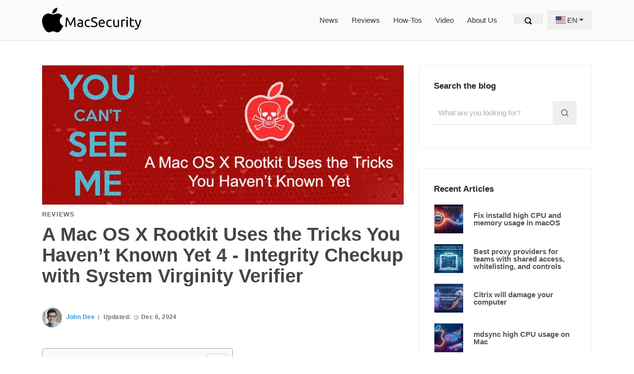

--- FILE ---
content_type: text/html; charset=utf-8
request_url: https://macsecurity.net/view/76-a-mac-os-x-rootkit-uses-the-tricks-you-havent-known-yet-4-integrity-checkup-with-system-virginity-verifier
body_size: 30682
content:
<!doctype html><html lang="en" dir="ltr" class="text-[106.25%]" prefix="og: https://ogp.me/ns#"><head><meta charset="utf-8"><meta name="viewport" content="width=device-width,initial-scale=1"><link rel="preload" as="image" href="/assets/logo/200x61-light-bg.svg" type="image/svg+xml"><meta name="application-name" content="MacSecurity"><meta name="theme-color" content="#ffffff"><title>A Mac OS X Rootkit Uses the Tricks You Haven’t Known Yet - Part 4</title><meta name="description" content="At the end of their talk, TT and Nanika outline a method to gain root permission on Mac OS X and present their tool called System Virginity Verifier (SVV-X)."><link rel="canonical" href="https://macsecurity.net/view/76-a-mac-os-x-rootkit-uses-the-tricks-you-havent-known-yet-4-integrity-checkup-with-system-virginity-verifier"><meta name="author" content="John Dee"><meta property="og:site_name" content="MacSecurity"><meta property="og:type" content="article"><meta property="og:locale" content="en"><meta property="og:url" content="https://macsecurity.net/view/76-a-mac-os-x-rootkit-uses-the-tricks-you-havent-known-yet-4-integrity-checkup-with-system-virginity-verifier"><meta property="og:title" content="A Mac OS X Rootkit Uses the Tricks You Haven’t Known Yet - Part 4"><meta property="og:description" content="At the end of their talk, TT and Nanika outline a method to gain root permission on Mac OS X and present their tool called System Virginity Verifier (SVV-X)."><meta property="og:image" content="https://macsecurity.net/img/qzQ4DX4Wrh-1200x630-mac-os-x-rootkit.jpg"><meta property="og:image:width" content="1200"><meta property="og:image:height" content="630"><meta property="og:updated_time" content="2024-12-06T23:50:59Z"><meta name="twitter:card" content="summary_large_image"><meta name="twitter:site" content="@Macsecuritynet"><meta name="twitter:title" content="A Mac OS X Rootkit Uses the Tricks You Haven’t Known Yet - Part 4"><meta name="twitter:description" content="At the end of their talk, TT and Nanika outline a method to gain root permission on Mac OS X and present their tool called System Virginity Verifier (SVV-X)."><meta name="twitter:image" content="https://macsecurity.net/img/qzQ4DX4Wrh-1200x630-mac-os-x-rootkit.jpg"><link rel="alternate" hreflang="x-default" href="https://macsecurity.net/view/76-a-mac-os-x-rootkit-uses-the-tricks-you-havent-known-yet-4-integrity-checkup-with-system-virginity-verifier"><link rel="alternate" hreflang="en" href="https://macsecurity.net/view/76-a-mac-os-x-rootkit-uses-the-tricks-you-havent-known-yet-4-integrity-checkup-with-system-virginity-verifier"><meta property="og:locale:alternate" content="en"><link rel="manifest" href="/manifest.json"><meta name="robots" content="max-image-preview:large"><meta name="mobile-web-app-capable" content="yes"><meta name="apple-mobile-web-app-capable" content="yes"><link rel="icon" type="image/png" href="https://macsecurity.net/icon.png"><link rel="apple-touch-icon" sizes="180x180" href="/images/pwa/icons/apple-icon-180.jpg"><link rel="apple-touch-icon" sizes="167x167" href="/images/pwa/icons/apple-icon-167.jpg"><link rel="apple-touch-icon" sizes="152x152" href="/images/pwa/icons/apple-icon-152.jpg"><link rel="apple-touch-icon" sizes="120x120" href="/images/pwa/icons/apple-icon-120.jpg"><link rel="search" href="/search" title="Search the blog"><link rel="alternate" type="application/rss+xml" title="MacSecurity RSS Feed" href="https://macsecurity.net/rss.xml"><link rel="alternate" type="application/atom+xml" title="MacSecurity Atom Feed" href="https://macsecurity.net/atom.xml"><script type="application/ld+json">{"@context":"https://schema.org","@type":"WebSite","url":"https://macsecurity.net","name":"MacSecurity","description":"The Mac, MacBook and iPhone security and repair recommendations","inLanguage":"en","potentialAction":{"@type":"SearchAction","target":"https://macsecurity.net/search?q={search_term_string}","query-input":"required name=search_term_string"}}</script><script type="application/ld+json">{"@context":"https://schema.org","@type":"Organization","name":"MacSecurity","url":"https://macsecurity.net","logo":"https://macsecurity.net/assets/logo/logo-1200x630.png","sameAs":["https://www.facebook.com/MacSecurity-170730229780368/","https://x.com/MacSecuritynet","https://www.youtube.com/c/MacsecurityNet"]}</script><script type="application/ld+json">{"@context":"https://schema.org","@type":"Article","headline":"A Mac OS X Rootkit Uses the Tricks You Haven’t Known Yet - Part 4","description":"At the end of their talk, TT and Nanika outline a method to gain root permission on Mac OS X and present their tool called System Virginity Verifier (SVV-X).","inLanguage":"en","author":{"@type":"Person","name":"John Dee","url":"https://macsecurity.net/about-us#dee"},"datePublished":"2015-01-26T18:20:00Z","dateModified":"2024-12-06T23:50:59Z","image":{"@type":"ImageObject","url":"https://macsecurity.net/img/qzQ4DX4Wrh-1200x630-mac-os-x-rootkit.jpg","width":"1200","height":"630"}}</script><link rel="preload" href="/assets/css/footer.css" as="style" onload="this.onload=null;this.rel='stylesheet'"><noscript><link rel="stylesheet" href="/assets/css/footer.css"></noscript><style>.flag{display:inline-block;width:20px;height:15px;background-image:url(/assets/flags.png);background-repeat:no-repeat;background-size:20px auto}.flag-en{background-position:0 0}.flag-de{background-position:0 -15px}.flag-es{background-position:0 -30px}.flag-fr{background-position:0 -45px}.flag-it{background-position:0 -60px}.flag-nl{background-position:0 -75px}.flag-pt{background-position:0 -90px}.flag-sv{background-position:0 -105px}.flag-ru{background-position:0 -120px}.flag-ar{background-position:0 -135px}.flag-ja{background-position:0 -150px}.flag-zh{background-position:0 -165px}.flag-ko{background-position:0 -180px}.flag-id{background-position:0 -195px}
/*! tailwindcss/base*/*,:after,:before{--tw-border-spacing-x:0;--tw-border-spacing-y:0;--tw-translate-x:0;--tw-translate-y:0;--tw-rotate:0;--tw-skew-x:0;--tw-skew-y:0;--tw-scale-x:1;--tw-scale-y:1;--tw-pan-x: ;--tw-pan-y: ;--tw-pinch-zoom: ;--tw-scroll-snap-strictness:proximity;--tw-gradient-from-position: ;--tw-gradient-via-position: ;--tw-gradient-to-position: ;--tw-ordinal: ;--tw-slashed-zero: ;--tw-numeric-figure: ;--tw-numeric-spacing: ;--tw-numeric-fraction: ;--tw-ring-inset: ;--tw-ring-offset-width:0px;--tw-ring-offset-color:#fff;--tw-ring-color:rgba(59,130,246,.5);--tw-ring-offset-shadow:0 0 #0000;--tw-ring-shadow:0 0 #0000;--tw-shadow:0 0 #0000;--tw-shadow-colored:0 0 #0000;--tw-blur: ;--tw-brightness: ;--tw-contrast: ;--tw-grayscale: ;--tw-hue-rotate: ;--tw-invert: ;--tw-saturate: ;--tw-sepia: ;--tw-drop-shadow: ;--tw-backdrop-blur: ;--tw-backdrop-brightness: ;--tw-backdrop-contrast: ;--tw-backdrop-grayscale: ;--tw-backdrop-hue-rotate: ;--tw-backdrop-invert: ;--tw-backdrop-opacity: ;--tw-backdrop-saturate: ;--tw-backdrop-sepia: ;--tw-contain-size: ;--tw-contain-layout: ;--tw-contain-paint: ;--tw-contain-style: }::backdrop{--tw-border-spacing-x:0;--tw-border-spacing-y:0;--tw-translate-x:0;--tw-translate-y:0;--tw-rotate:0;--tw-skew-x:0;--tw-skew-y:0;--tw-scale-x:1;--tw-scale-y:1;--tw-pan-x: ;--tw-pan-y: ;--tw-pinch-zoom: ;--tw-scroll-snap-strictness:proximity;--tw-gradient-from-position: ;--tw-gradient-via-position: ;--tw-gradient-to-position: ;--tw-ordinal: ;--tw-slashed-zero: ;--tw-numeric-figure: ;--tw-numeric-spacing: ;--tw-numeric-fraction: ;--tw-ring-inset: ;--tw-ring-offset-width:0px;--tw-ring-offset-color:#fff;--tw-ring-color:rgba(59,130,246,.5);--tw-ring-offset-shadow:0 0 #0000;--tw-ring-shadow:0 0 #0000;--tw-shadow:0 0 #0000;--tw-shadow-colored:0 0 #0000;--tw-blur: ;--tw-brightness: ;--tw-contrast: ;--tw-grayscale: ;--tw-hue-rotate: ;--tw-invert: ;--tw-saturate: ;--tw-sepia: ;--tw-drop-shadow: ;--tw-backdrop-blur: ;--tw-backdrop-brightness: ;--tw-backdrop-contrast: ;--tw-backdrop-grayscale: ;--tw-backdrop-hue-rotate: ;--tw-backdrop-invert: ;--tw-backdrop-opacity: ;--tw-backdrop-saturate: ;--tw-backdrop-sepia: ;--tw-contain-size: ;--tw-contain-layout: ;--tw-contain-paint: ;--tw-contain-style: }
/*! tailwindcss v3.4.18 | MIT License | https://tailwindcss.com*/*,:after,:before{border:0 solid #e5e7eb}:after,:before{--tw-content:""}:host,html{line-height:1.5;-webkit-text-size-adjust:100%;-moz-tab-size:4;-o-tab-size:4;tab-size:4;font-family:-apple-system,BlinkMacSystemFont,Segoe UI,Roboto,Oxygen,Ubuntu,Cantarell,Open Sans,Helvetica Neue,sans-serif;font-feature-settings:normal;font-variation-settings:normal;-webkit-tap-highlight-color:transparent}body{line-height:inherit}hr{height:0;color:inherit;border-top-width:1px}abbr:where([title]){-webkit-text-decoration:underline dotted;text-decoration:underline dotted}h1,h2,h3,h4,h5,h6{font-size:inherit;font-weight:inherit}a{color:inherit;text-decoration:inherit}b,strong{font-weight:bolder}code,kbd,pre,samp{font-family:ui-monospace,SFMono-Regular,Menlo,Monaco,Consolas,Liberation Mono,Courier New,monospace;font-feature-settings:normal;font-variation-settings:normal;font-size:1em}small{font-size:80%}sub,sup{font-size:75%;line-height:0;position:relative;vertical-align:baseline}sub{bottom:-.25em}sup{top:-.5em}table{text-indent:0;border-color:inherit}button,input,optgroup,select,textarea{font-family:inherit;font-feature-settings:inherit;font-variation-settings:inherit;font-size:100%;font-weight:inherit;line-height:inherit;letter-spacing:inherit;color:inherit;margin:0;padding:0}button,select{text-transform:none}button,input:where([type=button]),input:where([type=reset]),input:where([type=submit]){-webkit-appearance:button;background-color:transparent;background-image:none}:-moz-focusring{outline:auto}:-moz-ui-invalid{box-shadow:none}progress{vertical-align:baseline}::-webkit-inner-spin-button,::-webkit-outer-spin-button{height:auto}[type=search]{-webkit-appearance:textfield;outline-offset:-2px}::-webkit-search-decoration{-webkit-appearance:none}::-webkit-file-upload-button{-webkit-appearance:button;font:inherit}summary{display:list-item}blockquote,dd,dl,figure,h1,h2,h3,h4,h5,h6,hr,p,pre{margin:0}fieldset{margin:0}fieldset,legend{padding:0}menu,ol,ul{list-style:none;margin:0;padding:0}dialog{padding:0}textarea{resize:vertical}input::-moz-placeholder,textarea::-moz-placeholder{opacity:1;color:#9ca3af}input::placeholder,textarea::placeholder{opacity:1;color:#9ca3af}[role=button],button{cursor:pointer}:disabled{cursor:default}audio,canvas,embed,iframe,img,object,svg,video{display:block;vertical-align:middle}img,video{max-width:100%;height:auto}[hidden]:where(:not([hidden=until-found])){display:none}
/*! tailwindcss/components*/.container{max-width:100%;padding-left:15px;padding-right:15px;margin-left:auto;margin-right:auto}@media (min-width:576px){.container{max-width:540px}}@media (min-width:768px){.container{max-width:720px}}@media (min-width:992px){.container{max-width:960px}}@media (min-width:1200px){.container{max-width:1140px}}@media screen and (min-width:992px){.container{max-width:1140px!important}}
/*! tailwindcss/utilities*/.visible{visibility:visible}.invisible{visibility:hidden}.static{position:static}.fixed{position:fixed}.absolute{position:absolute}.relative{position:relative}.sticky{position:sticky}.bottom-\[18px\]{bottom:18px}.left-0{left:0}.left-2{left:.5rem}.right-0{right:0}.right-\[10px\]{right:10px}.right-\[20px\]{right:20px}.top-0{top:0}.top-2{top:.5rem}.top-\[20px\]{top:20px}.top-\[5px\]{top:5px}.isolate{isolation:isolate}.z-10{z-index:10}.z-\[1\]{z-index:1}.z-\[9998\]{z-index:9998}.z-\[9999\]{z-index:9999}.order-2{order:2}.m-0{margin:0}.m-\[6\.25\%\]{margin:6.25%}.-mx-15px{margin-left:-15px;margin-right:-15px}.mx-4{margin-left:1rem;margin-right:1rem}.mx-5px{margin-left:5px;margin-right:5px}.mx-\[-15px\]{margin-left:-15px;margin-right:-15px}.mx-\[4px\]{margin-left:4px;margin-right:4px}.mx-\[5px\]{margin-left:5px;margin-right:5px}.mx-auto{margin-left:auto;margin-right:auto}.my-0{margin-top:0;margin-bottom:0}.my-10px{margin-top:10px;margin-bottom:10px}.my-12{margin-top:3rem;margin-bottom:3rem}.my-15px{margin-top:15px;margin-bottom:15px}.my-2{margin-top:.5rem;margin-bottom:.5rem}.my-\[6\.25\%\]{margin-top:6.25%;margin-bottom:6.25%}.\!ml-auto{margin-left:auto!important}.mb-0{margin-bottom:0}.mb-10{margin-bottom:2.5rem}.mb-10px{margin-bottom:10px}.mb-16{margin-bottom:4rem}.mb-2{margin-bottom:.5rem}.mb-20px{margin-bottom:20px}.mb-3{margin-bottom:.75rem}.mb-30px{margin-bottom:30px}.mb-4{margin-bottom:1rem}.mb-40px{margin-bottom:40px}.mb-50px{margin-bottom:50px}.mb-5px{margin-bottom:5px}.mb-6{margin-bottom:1.5rem}.mb-8{margin-bottom:2rem}.mb-\[1rem\]{margin-bottom:1rem}.mb-\[4px\]{margin-bottom:4px}.mb-\[6\.25\%\]{margin-bottom:6.25%}.me-3{margin-inline-end:.75rem}.ml-5{margin-left:1.25rem}.ml-8{margin-left:2rem}.ml-\[3px\]{margin-left:3px}.ml-\[4\.5\%\]{margin-left:4.5%}.mr-1\.5{margin-right:.375rem}.mr-10px{margin-right:10px}.mr-2{margin-right:.5rem}.mr-20px{margin-right:20px}.mr-2px{margin-right:2px}.mr-5{margin-right:1.25rem}.mr-5px{margin-right:5px}.mr-6px{margin-right:6px}.mr-\[17px\]{margin-right:17px}.mr-\[3px\]{margin-right:3px}.mt-0{margin-top:0}.mt-10{margin-top:2.5rem}.mt-12{margin-top:3rem}.mt-15px{margin-top:15px}.mt-2{margin-top:.5rem}.mt-30px{margin-top:30px}.mt-50px{margin-top:50px}.mt-5px{margin-top:5px}.mt-8{margin-top:2rem}.mt-\[11px\]{margin-top:11px}.mt-\[5px\]{margin-top:5px}.mt-\[80px\]{margin-top:80px}.box-content{box-sizing:content-box}.line-clamp-2{overflow:hidden;display:-webkit-box;-webkit-box-orient:vertical;-webkit-line-clamp:2}.\!block{display:block!important}.block{display:block}.inline-block{display:inline-block}.inline{display:inline}.flex{display:flex}.table{display:table}.grid{display:grid}.contents{display:contents}.hidden{display:none}.aspect-video{aspect-ratio:16/9}.h-0{height:0}.h-240px{height:240px}.h-4{height:1rem}.h-40px{height:40px}.h-60px{height:60px}.h-8{height:2rem}.h-\[113px\]{height:113px}.h-\[19px\]{height:19px}.h-\[203px\]{height:203px}.h-\[20px\]{height:20px}.h-\[25px\]{height:25px}.h-\[2px\]{height:2px}.h-\[48px\]{height:48px}.h-\[80px\]{height:80px}.h-full{height:100%}.h-screen{height:100vh}.max-h-\[230px\]{max-height:230px}.max-h-\[510px\]{max-height:510px}.min-h-1px,.min-h-\[1px\]{min-height:1px}.w-15px{width:15px}.w-4{width:1rem}.w-40px{width:40px}.w-60px{width:60px}.w-8{width:2rem}.w-\[15px\]{width:15px}.w-\[20px\]{width:20px}.w-\[39\%\]{width:39%}.w-\[48px\]{width:48px}.w-\[56\.5\%\]{width:56.5%}.w-\[730px\]{width:730px}.w-\[87\.5\%\]{width:87.5%}.w-full{width:100%}.w-screen{width:100vw}.min-w-40px{min-width:40px}.max-w-40px{max-width:40px}.max-w-\[200px\]{max-width:200px}.max-w-\[414px\]{max-width:414px}.flex-\[0_0_65\%\]{flex:0 0 65%}.flex-auto{flex:1 1 auto}.flex-none{flex:none}.flex-shrink,.shrink{flex-shrink:1}.shrink-0{flex-shrink:0}.grow{flex-grow:1}.grow-0{flex-grow:0}.basis-\[27\.3199\%\]{flex-basis:27.3199%}.basis-auto{flex-basis:auto}.translate-x-\[2px\]{--tw-translate-x:2px}.translate-x-\[2px\],.translate-y-\[-6px\]{transform:translate(var(--tw-translate-x),var(--tw-translate-y)) rotate(var(--tw-rotate)) skewX(var(--tw-skew-x)) skewY(var(--tw-skew-y)) scaleX(var(--tw-scale-x)) scaleY(var(--tw-scale-y))}.translate-y-\[-6px\]{--tw-translate-y:-6px}.translate-y-\[3px\]{--tw-translate-y:3px}.translate-y-\[3px\],.translate-y-\[6px\]{transform:translate(var(--tw-translate-x),var(--tw-translate-y)) rotate(var(--tw-rotate)) skewX(var(--tw-skew-x)) skewY(var(--tw-skew-y)) scaleX(var(--tw-scale-x)) scaleY(var(--tw-scale-y))}.translate-y-\[6px\]{--tw-translate-y:6px}.-rotate-45{--tw-rotate:-45deg}.-rotate-45,.rotate-45{transform:translate(var(--tw-translate-x),var(--tw-translate-y)) rotate(var(--tw-rotate)) skewX(var(--tw-skew-x)) skewY(var(--tw-skew-y)) scaleX(var(--tw-scale-x)) scaleY(var(--tw-scale-y))}.rotate-45{--tw-rotate:45deg}.transform{transform:translate(var(--tw-translate-x),var(--tw-translate-y)) rotate(var(--tw-rotate)) skewX(var(--tw-skew-x)) skewY(var(--tw-skew-y)) scaleX(var(--tw-scale-x)) scaleY(var(--tw-scale-y))}@keyframes spin{to{transform:rotate(1turn)}}.animate-spin{animation:spin 1s linear infinite}.cursor-pointer{cursor:pointer}.resize-none{resize:none}.resize-y{resize:vertical}.list-none{list-style-type:none}.appearance-none{-webkit-appearance:none;-moz-appearance:none;appearance:none}.flex-row{flex-direction:row}.flex-col{flex-direction:column}.flex-col-reverse{flex-direction:column-reverse}.flex-wrap{flex-wrap:wrap}.items-start{align-items:flex-start}.items-center{align-items:center}.items-stretch{align-items:stretch}.justify-end{justify-content:flex-end}.justify-center{justify-content:center}.justify-between{justify-content:space-between}.gap-2{gap:.5rem}.overflow-hidden{overflow:hidden}.overflow-visible{overflow:visible}.overflow-x-hidden{overflow-x:hidden}.whitespace-nowrap{white-space:nowrap}.rounded{border-radius:.25rem}.rounded-full{border-radius:9999px}.rounded-lg{border-radius:.5rem}.border{border-width:1px}.border-0{border-width:0}.\!border-b{border-bottom-width:1px!important}.border-b{border-bottom-width:1px}.border-b-2{border-bottom-width:2px}.border-l{border-left-width:1px}.border-r{border-right-width:1px}.border-t{border-top-width:1px}.border-solid{border-style:solid}.border-\[\#28a745\]{--tw-border-opacity:1;border-color:rgb(40 167 69/var(--tw-border-opacity,1))}.border-\[\#ccd0d2\]{--tw-border-opacity:1;border-color:rgb(204 208 210/var(--tw-border-opacity,1))}.border-\[\#ddd\]{--tw-border-opacity:1;border-color:rgb(221 221 221/var(--tw-border-opacity,1))}.border-\[\#e1e1e1\]{--tw-border-opacity:1;border-color:rgb(225 225 225/var(--tw-border-opacity,1))}.border-\[\#e3e3e3\]{--tw-border-opacity:1;border-color:rgb(227 227 227/var(--tw-border-opacity,1))}.border-\[\#e5e5e5\]{--tw-border-opacity:1;border-color:rgb(229 229 229/var(--tw-border-opacity,1))}.border-\[\#eee\]{--tw-border-opacity:1;border-color:rgb(238 238 238/var(--tw-border-opacity,1))}.border-blue-500{--tw-border-opacity:1;border-color:rgb(59 130 246/var(--tw-border-opacity,1))}.border-gray-200{--tw-border-opacity:1;border-color:rgb(229 231 235/var(--tw-border-opacity,1))}.border-gray-300{--tw-border-opacity:1;border-color:rgb(209 213 219/var(--tw-border-opacity,1))}.border-link{--tw-border-opacity:1;border-color:rgb(43 144 217/var(--tw-border-opacity,1))}.border-transparent{border-color:transparent}.border-b-\[\#e1e1e1\]{--tw-border-opacity:1;border-bottom-color:rgb(225 225 225/var(--tw-border-opacity,1))}.bg-\[\#161617\]{--tw-bg-opacity:1;background-color:rgb(22 22 23/var(--tw-bg-opacity,1))}.bg-\[\#1d1d1f\]{--tw-bg-opacity:1;background-color:rgb(29 29 31/var(--tw-bg-opacity,1))}.bg-\[\#222\]{--tw-bg-opacity:1;background-color:rgb(34 34 34/var(--tw-bg-opacity,1))}.bg-\[\#28a745\]{--tw-bg-opacity:1;background-color:rgb(40 167 69/var(--tw-bg-opacity,1))}.bg-\[\#f2f2f2\]{--tw-bg-opacity:1;background-color:rgb(242 242 242/var(--tw-bg-opacity,1))}.bg-\[\#f5f5f7\]{--tw-bg-opacity:1;background-color:rgb(245 245 247/var(--tw-bg-opacity,1))}.bg-\[\#fafafa\]{--tw-bg-opacity:1;background-color:rgb(250 250 250/var(--tw-bg-opacity,1))}.bg-blue-500{--tw-bg-opacity:1;background-color:rgb(59 130 246/var(--tw-bg-opacity,1))}.bg-gray-100{--tw-bg-opacity:1;background-color:rgb(243 244 246/var(--tw-bg-opacity,1))}.bg-link{--tw-bg-opacity:1;background-color:rgb(43 144 217/var(--tw-bg-opacity,1))}.bg-transparent{background-color:transparent}.bg-white{--tw-bg-opacity:1;background-color:rgb(255 255 255/var(--tw-bg-opacity,1))}.bg-white\/\[\.99\]{background-color:hsla(0,0%,100%,.99)}.bg-cover{background-size:cover}.bg-center{background-position:50%}.fill-current{fill:currentColor}.object-cover{-o-object-fit:cover;object-fit:cover}.\!p-0{padding:0!important}.p-0{padding:0}.p-10px{padding:10px}.p-2{padding:.5rem}.p-20px{padding:20px}.p-3{padding:.75rem}.p-30px{padding:30px}.p-4{padding:1rem}.p-\[20px\]{padding:20px}.px-0{padding-left:0;padding-right:0}.px-1{padding-left:.25rem;padding-right:.25rem}.px-15px{padding-left:15px;padding-right:15px}.px-2{padding-left:.5rem;padding-right:.5rem}.px-20px{padding-left:20px;padding-right:20px}.px-3{padding-left:.75rem;padding-right:.75rem}.px-4{padding-left:1rem;padding-right:1rem}.px-6{padding-left:1.5rem;padding-right:1.5rem}.px-8{padding-left:2rem;padding-right:2rem}.px-\[0\.75rem\]{padding-left:.75rem;padding-right:.75rem}.px-\[15px\]{padding-left:15px;padding-right:15px}.px-\[1rem\]{padding-left:1rem;padding-right:1rem}.py-1{padding-top:.25rem;padding-bottom:.25rem}.py-1\.5{padding-top:.375rem;padding-bottom:.375rem}.py-1px{padding-top:1px;padding-bottom:1px}.py-2{padding-top:.5rem;padding-bottom:.5rem}.py-5{padding-top:1.25rem;padding-bottom:1.25rem}.py-50px{padding-top:50px;padding-bottom:50px}.py-8{padding-top:2rem;padding-bottom:2rem}.py-\[0\.25rem\]{padding-top:.25rem;padding-bottom:.25rem}.py-\[0\.5rem\]{padding-top:.5rem;padding-bottom:.5rem}.py-\[10px\]{padding-top:10px}.pb-10px,.py-\[10px\]{padding-bottom:10px}.pb-20px{padding-bottom:20px}.pb-30px{padding-bottom:30px}.pb-50px{padding-bottom:50px}.pb-8{padding-bottom:2rem}.pb-\[0\.5rem\]{padding-bottom:.5rem}.pb-\[56\.25\%\]{padding-bottom:56.25%}.pl-0{padding-left:0}.pl-1{padding-left:.25rem}.pl-2{padding-left:.5rem}.pl-\[20px\]{padding-left:20px}.pr-6{padding-right:1.5rem}.pr-\[20px\]{padding-right:20px}.pr-\[48px\]{padding-right:48px}.pt-100px{padding-top:100px}.pt-50px{padding-top:50px}.pt-8{padding-top:2rem}.pt-\[0\.5rem\]{padding-top:.5rem}.pt-\[27px\]{padding-top:27px}.text-left{text-align:left}.text-center{text-align:center}.text-right{text-align:right}.text-start{text-align:start}.align-middle{vertical-align:middle}.font-mono{font-family:ui-monospace,SFMono-Regular,Menlo,Monaco,Consolas,Liberation Mono,Courier New,monospace}.text-11px{font-size:11px}.text-13px{font-size:13px}.text-2xl{font-size:1.5rem;line-height:2rem}.text-4xl{font-size:2.25rem;line-height:2.5rem}.text-\[\.95em\]{font-size:.95em}.text-\[0\.85rem\]{font-size:.85rem}.text-\[0\.8em\]{font-size:.8em}.text-\[0\.95em\]{font-size:.95em}.text-\[0\.9em\]{font-size:.9em}.text-\[1\.1em\]{font-size:1.1em}.text-\[1\.25rem\]{font-size:1.25rem}.text-\[1\.2em\]{font-size:1.2em}.text-\[1\.2rem\]{font-size:1.2rem}.text-\[1\.5rem\]{font-size:1.5rem}.text-\[106\.25\%\]{font-size:106.25%}.text-\[11px\]{font-size:11px}.text-\[12px\]{font-size:12px}.text-\[13px\]{font-size:13px}.text-\[14px\]{font-size:14px}.text-\[16px\]{font-size:16px}.text-\[21px\]{font-size:21px}.text-\[24px\]{font-size:24px}.text-\[2rem\]{font-size:2rem}.text-\[34px\]{font-size:34px}.text-base{font-size:1rem;line-height:1.5rem}.text-lg{font-size:1.125rem;line-height:1.75rem}.text-sm{font-size:.875rem;line-height:1.25rem}.text-xl{font-size:1.25rem;line-height:1.75rem}.text-xs{font-size:.75rem;line-height:1rem}.\!font-normal{font-weight:400!important}.font-bold{font-weight:700}.font-light{font-weight:300}.font-medium{font-weight:500}.font-normal{font-weight:400}.font-semibold{font-weight:600}.uppercase{text-transform:uppercase}.lowercase{text-transform:lowercase}.capitalize{text-transform:capitalize}.italic{font-style:italic}.leading-4{line-height:1rem}.leading-5{line-height:1.25rem}.leading-\[1\.1\]{line-height:1.1}.leading-\[1\.33341\]{line-height:1.33341}.leading-\[1\.36364\]{line-height:1.36364}.leading-\[1\.47059\]{line-height:1.47059}.leading-\[20px\]{line-height:20px}.leading-\[inherit\]{line-height:inherit}.leading-extra-tight{line-height:1.1}.leading-none{line-height:1}.leading-tight{line-height:1.25}.tracking-\[-\.008em\]{letter-spacing:-.008em}.tracking-\[-\.01em\]{letter-spacing:-.01em}.tracking-\[-\.022em\]{letter-spacing:-.022em}.tracking-\[\.00833em\]{letter-spacing:.00833em}.tracking-\[0\.03em\]{letter-spacing:.03em}.tracking-wider{letter-spacing:.05em}.\!text-white{--tw-text-opacity:1!important;color:rgb(255 255 255/var(--tw-text-opacity,1))!important}.text-\[\#10C1E1\]{--tw-text-opacity:1;color:rgb(16 193 225/var(--tw-text-opacity,1))}.text-\[\#111\]{--tw-text-opacity:1;color:rgb(17 17 17/var(--tw-text-opacity,1))}.text-\[\#1d1d1f\]{--tw-text-opacity:1;color:rgb(29 29 31/var(--tw-text-opacity,1))}.text-\[\#212529\]{--tw-text-opacity:1;color:rgb(33 37 41/var(--tw-text-opacity,1))}.text-\[\#222\]{--tw-text-opacity:1;color:rgb(34 34 34/var(--tw-text-opacity,1))}.text-\[\#282828\]{--tw-text-opacity:1;color:rgb(40 40 40/var(--tw-text-opacity,1))}.text-\[\#333\]{--tw-text-opacity:1;color:rgb(51 51 51/var(--tw-text-opacity,1))}.text-\[\#495057\]{--tw-text-opacity:1;color:rgb(73 80 87/var(--tw-text-opacity,1))}.text-\[\#555\]{--tw-text-opacity:1;color:rgb(85 85 85/var(--tw-text-opacity,1))}.text-\[\#609BFE\]{--tw-text-opacity:1;color:rgb(96 155 254/var(--tw-text-opacity,1))}.text-\[\#666\]{--tw-text-opacity:1;color:rgb(102 102 102/var(--tw-text-opacity,1))}.text-\[\#6c757d\]{--tw-text-opacity:1;color:rgb(108 117 125/var(--tw-text-opacity,1))}.text-\[\#6e6e73\]{--tw-text-opacity:1;color:rgb(110 110 115/var(--tw-text-opacity,1))}.text-\[\#757575\]{--tw-text-opacity:1;color:rgb(117 117 117/var(--tw-text-opacity,1))}.text-\[\#777\]{--tw-text-opacity:1;color:rgb(119 119 119/var(--tw-text-opacity,1))}.text-\[\#FF2D55\]{--tw-text-opacity:1;color:rgb(255 45 85/var(--tw-text-opacity,1))}.text-\[\#d6d6d6\]{--tw-text-opacity:1;color:rgb(214 214 214/var(--tw-text-opacity,1))}.text-\[\#f5f5f7\]{--tw-text-opacity:1;color:rgb(245 245 247/var(--tw-text-opacity,1))}.text-black{--tw-text-opacity:1;color:rgb(0 0 0/var(--tw-text-opacity,1))}.text-blue-600{--tw-text-opacity:1;color:rgb(37 99 235/var(--tw-text-opacity,1))}.text-gray-400{--tw-text-opacity:1;color:rgb(156 163 175/var(--tw-text-opacity,1))}.text-gray-500{--tw-text-opacity:1;color:rgb(107 114 128/var(--tw-text-opacity,1))}.text-gray-600{--tw-text-opacity:1;color:rgb(75 85 99/var(--tw-text-opacity,1))}.text-gray-700{--tw-text-opacity:1;color:rgb(55 65 81/var(--tw-text-opacity,1))}.text-inherit{color:inherit}.text-link{--tw-text-opacity:1;color:rgb(43 144 217/var(--tw-text-opacity,1))}.text-white{--tw-text-opacity:1;color:rgb(255 255 255/var(--tw-text-opacity,1))}.underline{text-decoration-line:underline}.no-underline{text-decoration-line:none}.opacity-0{opacity:0}.opacity-100{opacity:1}.shadow{--tw-shadow:0 1px 3px 0 rgba(0,0,0,.1),0 1px 2px -1px rgba(0,0,0,.1);--tw-shadow-colored:0 1px 3px 0 var(--tw-shadow-color),0 1px 2px -1px var(--tw-shadow-color);box-shadow:var(--tw-ring-offset-shadow,0 0 #0000),var(--tw-ring-shadow,0 0 #0000),var(--tw-shadow)}.outline-none{outline:2px solid transparent;outline-offset:2px}.outline{outline-style:solid}.-outline-offset-\[2px\]{outline-offset:-2px}.outline-offset-0{outline-offset:0}.outline-offset-\[-2px\]{outline-offset:-2px}.ring{--tw-ring-offset-shadow:var(--tw-ring-inset) 0 0 0 var(--tw-ring-offset-width) var(--tw-ring-offset-color);--tw-ring-shadow:var(--tw-ring-inset) 0 0 0 calc(3px + var(--tw-ring-offset-width)) var(--tw-ring-color);box-shadow:var(--tw-ring-offset-shadow),var(--tw-ring-shadow),var(--tw-shadow,0 0 #0000)}.blur{--tw-blur:blur(8px)}.blur,.filter{filter:var(--tw-blur) var(--tw-brightness) var(--tw-contrast) var(--tw-grayscale) var(--tw-hue-rotate) var(--tw-invert) var(--tw-saturate) var(--tw-sepia) var(--tw-drop-shadow)}.transition{transition-property:color,background-color,border-color,text-decoration-color,fill,stroke,opacity,box-shadow,transform,filter,backdrop-filter;transition-timing-function:cubic-bezier(.4,0,.2,1);transition-duration:.15s}.transition-all{transition-property:all;transition-timing-function:cubic-bezier(.4,0,.2,1);transition-duration:.15s}.transition-bg-color{transition-property:background-color;transition-timing-function:cubic-bezier(.4,0,.2,1);transition-duration:.15s}.transition-colors{transition-property:color,background-color,border-color,text-decoration-color,fill,stroke;transition-timing-function:cubic-bezier(.4,0,.2,1);transition-duration:.15s}.duration-100{transition-duration:.1s}.duration-150{transition-duration:.15s}.duration-200{transition-duration:.2s}.duration-250{transition-duration:.25s}.duration-300{transition-duration:.3s}.ease-default{transition-timing-function:ease}html{line-height:1.15}body{margin:0;overflow-x:hidden;font-size:1rem;line-height:1.5;font-weight:400;color:#212529;background-color:#fff}*,:after,:before{box-sizing:border-box}svg{display:inline-block;vertical-align:unset}svg:not(:root){overflow:hidden}h1,h2,h3,h4,h5,h6{margin-top:0;margin-bottom:.5rem;font-weight:700;line-height:1.1;color:inherit}h1{margin-bottom:3rem;font-size:2.5rem}h2{font-size:2rem}h3{font-size:1.75rem}h4{font-size:1.5rem}p{margin-top:0;margin-bottom:1rem}b,strong{font-weight:700}.breadcrumb-item+.breadcrumb-item:before{content:"/";display:inline-block;padding-left:.5rem;padding-right:.5rem;color:#6c757d}.breadcrumb-item.active{color:#6c757d}.breadcrumb-item.\!active{color:#6c757d!important}.page-item.disabled .page-link{pointer-events:none;cursor:auto;color:#868e96;--tw-bg-opacity:1;background-color:rgb(255 255 255/var(--tw-bg-opacity,1));border-color:#ddd}.pagination-template a.page-link.active{background-color:#eee}.pagination-template a.page-link.\!active{background-color:#eee!important}.navbar .navbar-nav a.nav-link.\!active,.navbar .navbar-nav a.nav-link.active{--tw-text-opacity:1;color:rgb(43 144 217/var(--tw-text-opacity,1))}.navbar .navbar-nav a.nav-link.\!active,.navbar .navbar-nav a.nav-link.active{font-weight:700}[lang=ar] .tile-content-description,[lang=ar] .tile-content-headline,[lang=ar] .tile-subhead{direction:rtl;text-align:initial!important}.language-selector{margin-top:0;margin-bottom:0;display:inline-block;list-style-type:none;padding-top:.5rem;padding-bottom:.5rem;padding-left:10px}.language-selector button{display:flex;align-items:center;padding:.5rem 1rem;vertical-align:.255em;font-size:.95em;--tw-text-opacity:1;color:rgb(51 51 51/var(--tw-text-opacity,1))}.language-selector button:after{margin-left:.255em;display:inline-block;height:0;width:0;border-left:.3em solid transparent;border-bottom:0 solid transparent;border-right:.3em solid transparent;--tw-border-opacity:1;border-top:.3em solid transparent;border-top-color:rgb(51 51 51/var(--tw-border-opacity,1));font-size:.95em;--tw-text-opacity:1;color:rgb(51 51 51/var(--tw-text-opacity,1));--tw-content:"";content:var(--tw-content)}.language-selector .\!dropdown,.language-selector .dropdown{position:absolute;top:100%;left:0;z-index:1000;float:left;margin-top:.125rem;margin-bottom:.125rem;display:none;min-width:4rem;list-style-type:none;border-radius:.25rem;border-width:1px;border-style:solid;border-color:rgb(0 0 0/var(--tw-border-opacity,1));--tw-border-opacity:0.15;--tw-bg-opacity:1;background-color:rgb(255 255 255/var(--tw-bg-opacity,1));background-clip:padding-box;padding-top:.5rem;padding-bottom:.5rem;text-align:left;font-size:1rem;--tw-text-opacity:1;color:rgb(33 37 41/var(--tw-text-opacity,1))}.language-selector .dropdown a{clear:both;display:flex;width:100%;min-width:-moz-max-content;min-width:max-content;align-items:center;white-space:nowrap;border-width:0;background-color:transparent;padding:.25rem 1.5rem;font-size:.95em;font-weight:400;--tw-text-opacity:1;color:rgb(51 51 51/var(--tw-text-opacity,1))}.language-selector .dropdown a:hover{--tw-bg-opacity:1;background-color:rgb(248 249 250/var(--tw-bg-opacity,1))}.language-selector .dropdown a:active{--tw-bg-opacity:1;background-color:rgb(48 151 209/var(--tw-bg-opacity,1))}.language-selector .\!dropdown a{clear:both;display:flex;width:100%;min-width:-moz-max-content;min-width:max-content;align-items:center;white-space:nowrap;border-width:0;background-color:transparent;padding:.25rem 1.5rem;font-size:.95em;font-weight:400;--tw-text-opacity:1;color:rgb(51 51 51/var(--tw-text-opacity,1))}.language-selector .\!dropdown a:hover{--tw-bg-opacity:1;background-color:rgb(248 249 250/var(--tw-bg-opacity,1))}.language-selector .\!dropdown a:active{--tw-bg-opacity:1;background-color:rgb(48 151 209/var(--tw-bg-opacity,1))}.post h1{color:#444}.post .post-body img{margin-left:auto;margin-right:auto;display:block}.post-body{color:#555;line-height:1.7em}.post-body h1,.post-body h2,.post-body h3,.post-body h4,.post-body h5,.post-body h6{color:#333;margin-top:40px;margin-bottom:16px;font-weight:600;line-height:1.25}.post-body .faq-question{margin:0;color:#333;font-weight:600;line-height:1.25}.post-body h3+.faq-item{margin-top:1rem}.post-body h3.sr-only-anchor{height:0;margin:0;padding:0;overflow:hidden;line-height:0;border:0;outline:none}.post-body ul{list-style-type:disc}.post-body ol,.post-body ul{margin-bottom:1rem;padding-left:1.25rem;--tw-text-opacity:1;color:rgb(33 37 41/var(--tw-text-opacity,1))}.post-body ol{list-style-type:decimal}.post-body a{font-weight:500;--tw-text-opacity:1;color:rgb(43 144 217/var(--tw-text-opacity,1));text-decoration-line:none}.post-body a:hover{text-decoration-line:underline;--tw-text-opacity:1;color:rgb(36 136 208/var(--tw-text-opacity,1))}.updated_at{--tw-bg-opacity:1;background-color:rgb(255 253 221/var(--tw-bg-opacity,1));padding-top:.25rem;padding-bottom:.25rem;font-weight:700;--tw-text-opacity:1;color:rgb(255 102 0/var(--tw-text-opacity,1))}table,table.threat_profile{width:calc(100% - 60px)!important;margin:50px 30px!important}table{border-spacing:1;border-collapse:collapse;background:#fff;border-radius:10px;overflow:hidden;width:100%;box-shadow:5px 5px 15px rgba(0,0,0,.3);margin:0 auto 16px}table,table *{position:relative}table td,table th{text-align:left;padding:.75rem 1.05rem;vertical-align:baseline}table.threat_profile td,table.threat_profile th{text-align:left;padding:.75rem 1.05rem;vertical-align:middle}table thead th,table.threat_profile thead th{color:#fff;background:#161617;padding:1.05rem;text-align:center}table thead tr{background:#36304a}tbody tr:nth-child(2n){background-color:#f5f5f5}tbody tr{font-size:15px;color:gray;line-height:1.2;font-weight:unset}tbody tr:hover{color:#555;background-color:#f5f5f5}@media screen and (max-width:992px){table,table td,table th,table tr,table>*{display:block}table tbody tr{height:auto;padding:37px 0}table tbody tr td:before{font-size:14px;color:#999;line-height:1.2;font-weight:unset;position:absolute;width:40%;left:30px;top:0}tbody tr{font-size:14px}table tbody tr td:nth-child(2):before{content:unset}table tbody tr td{padding-left:1.05rem}table td,table th{padding:.375rem 1.05rem}table td:first-child,table th:first-child{padding-top:.75rem}table td:last-child,table th:last-child{padding-bottom:.75rem}table thead th{padding:1.05rem}table tbody tr{padding:.5em 0}}@media (max-width:576px){table,table.threat_profile{width:calc(100% - 10px)!important;margin:30px 5px!important}.post .container{overflow-wrap:break-word;word-break:break-word}.post .container .post-body{hyphens:auto}a[rel=next],a[rel=prev],aside a{overflow-wrap:break-word;word-break:break-word}}.special_offer{border:1px solid #ccc;background:#e9eef2;font-size:.8rem;padding:1rem;margin:1rem 0}p.note{margin-bottom:.75rem;text-align:center;font-size:.75rem;line-height:1rem;--tw-text-opacity:1;color:rgb(75 85 99/var(--tw-text-opacity,1))}.btn-download{width:-moz-max-content;width:max-content;background-color:#007bff;border-color:#007bff;order:1px solid transparent;cursor:pointer;font-size:1.2rem;font-weight:700;padding:1.1875rem 3rem;margin:2rem auto;text-align:center;vertical-align:middle;-webkit-user-select:none;-moz-user-select:none;user-select:none;box-shadow:5px 5px 15px rgba(0,0,0,.5)}.btn-download,.btn-download:hover{color:#fff!important;text-decoration:none!important}.btn-download:hover{background-color:#0069d9;border-color:#0062cc}.btn-download:active{transform:translateY(2px);box-shadow:3px 3px 10px rgba(0,0,0,.3)}.btn-download-table{width:-moz-max-content;width:max-content;background:linear-gradient(#007bff,#0069d9);cursor:pointer;display:inline-block;font-size:.9375em;line-height:1.66667;font-weight:700;text-align:center;vertical-align:middle;padding:.3em 1.5em .31em;margin:0;box-shadow:none;border:1px solid transparent}.btn-download-table,.btn-download-table:hover{color:#fff!important;text-decoration:none!important}.btn-download-table:hover{background:linear-gradient(#1988ff,#1978dc);border-color:#0062cc}.btn-download-table:active{box-shadow:inset 2px 2px 4px rgba(0,0,0,.3)}@media screen and (max-width:992px){.btn-download-table{padding:0 .6em}.btn-download{width:-moz-fit-content;width:fit-content;padding:1rem 2rem;font-size:1rem}.btn-download svg{width:17px;height:17px}}[aria-current]{background-color:#eee}.about-us .post-body h4{margin-top:0}.about-us .post-body{--tw-text-opacity:1;color:rgb(33 37 41/var(--tw-text-opacity,1))}.bgimg,img.bg-cover{width:100%;-o-object-fit:cover;object-fit:cover;-o-object-position:center;object-position:center}img.bg-cover{height:auto}.posts-nav a{width:calc(50% - 10px)}.posts-nav a:hover .icon{background:#3b82f6;color:#fff;border-color:transparent}@media screen and (max-width:767px){.posts-nav a{width:100%}}#toc-list a{font-weight:400}.placeholder\:font-sans::-moz-placeholder{font-family:-apple-system,BlinkMacSystemFont,Segoe UI,Roboto,Oxygen,Ubuntu,Cantarell,Open Sans,Helvetica Neue,sans-serif}.placeholder\:font-sans::placeholder{font-family:-apple-system,BlinkMacSystemFont,Segoe UI,Roboto,Oxygen,Ubuntu,Cantarell,Open Sans,Helvetica Neue,sans-serif}.placeholder\:text-\[1\.1em\]::-moz-placeholder{font-size:1.1em}.placeholder\:text-\[1\.1em\]::placeholder{font-size:1.1em}.placeholder\:font-light::-moz-placeholder{font-weight:300}.placeholder\:font-light::placeholder{font-weight:300}.placeholder\:text-\[\#757575\]::-moz-placeholder{--tw-text-opacity:1;color:rgb(117 117 117/var(--tw-text-opacity,1))}.placeholder\:text-\[\#757575\]::placeholder{--tw-text-opacity:1;color:rgb(117 117 117/var(--tw-text-opacity,1))}.placeholder\:text-\[\#9ca3af\]::-moz-placeholder{--tw-text-opacity:1;color:rgb(156 163 175/var(--tw-text-opacity,1))}.placeholder\:text-\[\#9ca3af\]::placeholder{--tw-text-opacity:1;color:rgb(156 163 175/var(--tw-text-opacity,1))}.placeholder\:text-\[\#b1b7ba\]::-moz-placeholder{--tw-text-opacity:1;color:rgb(177 183 186/var(--tw-text-opacity,1))}.placeholder\:text-\[\#b1b7ba\]::placeholder{--tw-text-opacity:1;color:rgb(177 183 186/var(--tw-text-opacity,1))}.placeholder\:opacity-100::-moz-placeholder{opacity:1}.placeholder\:opacity-100::placeholder{opacity:1}.placeholder\:opacity-60::-moz-placeholder{opacity:.6}.placeholder\:opacity-60::placeholder{opacity:.6}.after\:mx-7px:after,.after\:mx-\[7px\]:after{content:var(--tw-content);margin-left:7px;margin-right:7px}.after\:inline-block:after{content:var(--tw-content);display:inline-block}.after\:text-\[0\.9em\]:after{content:var(--tw-content);font-size:.9em}.after\:text-\[9px\]:after{content:var(--tw-content);font-size:9px}.after\:text-\[\#ccc\]:after{content:var(--tw-content);--tw-text-opacity:1;color:rgb(204 204 204/var(--tw-text-opacity,1))}.after\:content-\[\'\|\'\]:after{--tw-content:"|";content:var(--tw-content)}.hover\:border-\[\#26a042\]:hover{--tw-border-opacity:1;border-color:rgb(38 160 66/var(--tw-border-opacity,1))}.hover\:border-blue-500:hover{--tw-border-opacity:1;border-color:rgb(59 130 246/var(--tw-border-opacity,1))}.hover\:border-link-hover:hover{--tw-border-opacity:1;border-color:rgb(36 136 208/var(--tw-border-opacity,1))}.hover\:bg-\[\#26a042\]:hover{--tw-bg-opacity:1;background-color:rgb(38 160 66/var(--tw-bg-opacity,1))}.hover\:bg-\[\#e5e5e7\]:hover{--tw-bg-opacity:1;background-color:rgb(229 229 231/var(--tw-bg-opacity,1))}.hover\:bg-\[\#eee\]:hover{--tw-bg-opacity:1;background-color:rgb(238 238 238/var(--tw-bg-opacity,1))}.hover\:bg-blue-600:hover{--tw-bg-opacity:1;background-color:rgb(37 99 235/var(--tw-bg-opacity,1))}.hover\:bg-link-hover-button:hover{--tw-bg-opacity:1;background-color:rgb(36 136 208/var(--tw-bg-opacity,1))}.hover\:\!text-white:hover{--tw-text-opacity:1!important;color:rgb(255 255 255/var(--tw-text-opacity,1))!important}.hover\:text-\[\#000\]:hover{--tw-text-opacity:1;color:rgb(0 0 0/var(--tw-text-opacity,1))}.hover\:text-\[\#222\]:hover{--tw-text-opacity:1;color:rgb(34 34 34/var(--tw-text-opacity,1))}.hover\:text-\[\#2488d0\]:hover{--tw-text-opacity:1;color:rgb(36 136 208/var(--tw-text-opacity,1))}.hover\:text-\[\#555\]:hover{--tw-text-opacity:1;color:rgb(85 85 85/var(--tw-text-opacity,1))}.hover\:text-\[\#c1c1c6\]:hover{--tw-text-opacity:1;color:rgb(193 193 198/var(--tw-text-opacity,1))}.hover\:text-black:hover{--tw-text-opacity:1;color:rgb(0 0 0/var(--tw-text-opacity,1))}.hover\:text-link-hover:hover{--tw-text-opacity:1;color:rgb(36 136 208/var(--tw-text-opacity,1))}.hover\:underline:hover{text-decoration-line:underline}.hover\:\!no-underline:hover{text-decoration-line:none!important}.hover\:no-underline:hover{text-decoration-line:none}.focus\:border-\[\#98cbe8\]:focus{--tw-border-opacity:1;border-color:rgb(152 203 232/var(--tw-border-opacity,1))}.focus\:border-transparent:focus{border-color:transparent}.focus\:text-\[\#495057\]:focus{--tw-text-opacity:1;color:rgb(73 80 87/var(--tw-text-opacity,1))}.focus\:shadow-form-control:focus{--tw-shadow:0 0 0 .2rem #3097d140;--tw-shadow-colored:0 0 0 .2rem var(--tw-shadow-color);box-shadow:var(--tw-ring-offset-shadow,0 0 #0000),var(--tw-ring-shadow,0 0 #0000),var(--tw-shadow)}.focus\:outline-none:focus{outline:2px solid transparent;outline-offset:2px}.focus\:ring-2:focus{--tw-ring-offset-shadow:var(--tw-ring-inset) 0 0 0 var(--tw-ring-offset-width) var(--tw-ring-offset-color);--tw-ring-shadow:var(--tw-ring-inset) 0 0 0 calc(2px + var(--tw-ring-offset-width)) var(--tw-ring-color);box-shadow:var(--tw-ring-offset-shadow),var(--tw-ring-shadow),var(--tw-shadow,0 0 #0000)}.focus\:ring-blue-500:focus{--tw-ring-opacity:1;--tw-ring-color:rgb(59 130 246/var(--tw-ring-opacity,1))}.focus-visible\:outline-none:focus-visible{outline:2px solid transparent;outline-offset:2px}.group:hover .group-hover\:bg-\[\#1a1a1b\]{--tw-bg-opacity:1;background-color:rgb(26 26 27/var(--tw-bg-opacity,1))}.group:hover .group-hover\:fill-\[\#f5f5f7\]{fill:#f5f5f7}.group:hover .group-hover\:text-\[\#555\]{--tw-text-opacity:1;color:rgb(85 85 85/var(--tw-text-opacity,1))}.group:hover .group-hover\:text-\[\#f5f5f5\]{--tw-text-opacity:1;color:rgb(245 245 245/var(--tw-text-opacity,1))}.group:hover .group-hover\:text-black{--tw-text-opacity:1;color:rgb(0 0 0/var(--tw-text-opacity,1))}.group:hover .group-hover\:after\:absolute:after{content:var(--tw-content);position:absolute}.group:hover .group-hover\:after\:left-0:after{content:var(--tw-content);left:0}.group:hover .group-hover\:after\:top-0:after{content:var(--tw-content);top:0}.group:hover .group-hover\:after\:h-full:after{content:var(--tw-content);height:100%}.group:hover .group-hover\:after\:w-full:after{content:var(--tw-content);width:100%}.group:hover .group-hover\:after\:bg-\[\#000000\]\/\[\.15\]:after{content:var(--tw-content);background-color:rgba(0,0,0,.15)}.group:hover .group-hover\:after\:content-\[\'\'\]:after{--tw-content:"";content:var(--tw-content)}@media (min-width:576px){.sm\:max-w-\[540px\]{max-width:540px}}@media (min-width:736px){.smd\:absolute{position:absolute}.smd\:bottom-0{bottom:0}.smd\:left-0{left:0}.smd\:m-0{margin:0}.smd\:m-\[18px\]{margin:18px}.smd\:mx-auto{margin-left:auto;margin-right:auto}.smd\:mb-0{margin-bottom:0}.smd\:mb-1{margin-bottom:.25rem}.smd\:mb-15px{margin-bottom:15px}.smd\:mb-\[29px\]{margin-bottom:29px}.smd\:ml-0{margin-left:0}.smd\:mr-15px{margin-right:15px}.smd\:mt-\[24px\]{margin-top:24px}.smd\:flex{display:flex}.smd\:h-\[170px\]{height:170px}.smd\:max-h-none{max-height:none}.smd\:w-\[735px\]{width:735px}.smd\:w-full{width:100%}.smd\:max-w-none{max-width:none}.smd\:shrink-0{flex-shrink:0}.smd\:grow-\[1\.4224\]{flex-grow:1.4224}.smd\:basis-\[38\.8574\%\]{flex-basis:38.8574%}.smd\:translate-y-\[-46px\]{--tw-translate-y:-46px;transform:translate(var(--tw-translate-x),var(--tw-translate-y)) rotate(var(--tw-rotate)) skewX(var(--tw-skew-x)) skewY(var(--tw-skew-y)) scaleX(var(--tw-scale-x)) scaleY(var(--tw-scale-y))}.smd\:flex-row{flex-direction:row}.smd\:flex-col{flex-direction:column}.smd\:flex-wrap{flex-wrap:wrap}.smd\:items-stretch{align-items:stretch}.smd\:p-\[18px\]{padding:18px}.smd\:py-\[18px\]{padding-top:18px;padding-bottom:18px}.smd\:pb-20px{padding-bottom:20px}.smd\:pl-20px{padding-left:20px}.smd\:pr-\[19px\]{padding-right:19px}.smd\:text-\[12px\]{font-size:12px}.smd\:leading-\[1\.21053\]{line-height:1.21053}.smd\:tracking-\[\.012em\]{letter-spacing:.012em}.smd\:even\:mr-0:nth-child(2n),.smd\:last\:mr-0:last-child{margin-right:0}.group:hover .smd\:group-hover\:after\:bg-\[\#000000\]\/\[\.15\]:after{content:var(--tw-content);background-color:rgba(0,0,0,.15)}}@media (min-width:768px){.md\:mb-0{margin-bottom:0}.md\:max-h-\[400px\]{max-height:400px}.md\:max-w-\[720px\]{max-width:720px}.md\:basis-2\/3{flex-basis:66.666667%}.md\:flex-row{flex-direction:row}.md\:border-\[\#ddd\]{--tw-border-opacity:1;border-color:rgb(221 221 221/var(--tw-border-opacity,1))}}@media (min-width:992px){.lg\:ml-\[20px\]{margin-left:20px}.lg\:\!flex{display:flex!important}.lg\:hidden{display:none}.lg\:h-\[20px\]{height:20px}.lg\:h-auto{height:auto}.lg\:w-1\/3{width:33.333333%}.lg\:w-2\/3{width:66.666667%}.lg\:w-auto{width:auto}.lg\:max-w-\[1140px\]{max-width:1140px}.lg\:basis-1\/3{flex-basis:33.333333%}.lg\:basis-2\/3{flex-basis:66.666667%}.lg\:flex-row{flex-direction:row}.lg\:flex-nowrap{flex-wrap:nowrap}.lg\:justify-start{justify-content:flex-start}.lg\:overflow-visible{overflow:visible}.lg\:px-\[0\.5rem\]{padding-left:.5rem;padding-right:.5rem}.lg\:px-\[15px\]{padding-left:15px;padding-right:15px}.lg\:pt-50px{padding-top:50px}.lg\:text-\[1\.6em\]{font-size:1.6em}}@media (min-width:1069px){.xlg\:m-\[24px\]{margin:24px}.xlg\:mb-\[21px\]{margin-bottom:21px}.xlg\:mb-\[32px\]{margin-bottom:32px}.xlg\:mr-\[21px\]{margin-right:21px}.xlg\:h-\[240px\]{height:240px}.xlg\:h-\[258px\]{height:258px}.xlg\:h-\[30px\]{height:30px}.xlg\:h-\[40px\]{height:40px}.xlg\:w-\[30px\]{width:30px}.xlg\:w-\[40px\]{width:40px}.xlg\:w-\[980px\]{width:980px}.xlg\:p-\[24px\]{padding:24px}.xlg\:py-\[24px\]{padding-top:24px;padding-bottom:24px}.xlg\:pl-\[42px\]{padding-left:42px}.xlg\:pr-\[40px\]{padding-right:40px}.xlg\:pt-\[41px\]{padding-top:41px}.xlg\:leading-\[1\.16667\]{line-height:1.16667}.xlg\:leading-\[1\.19048\]{line-height:1.19048}.xlg\:leading-\[1\.47059\]{line-height:1.47059}.xlg\:tracking-\[-\.022em\]{letter-spacing:-.022em}.xlg\:tracking-\[\.009em\]{letter-spacing:.009em}.xlg\:tracking-\[\.011em\]{letter-spacing:.011em}}@media (min-width:1140px){.s_1140px\:h-\[280px\]{height:280px}.s_1140px\:h-\[303px\]{height:303px}.s_1140px\:w-\[1140px\]{width:1140px}}@media (min-width:1200px){.xl\:w-1\/2{width:50%}}
.ui.rating{display:-webkit-inline-box;display:-ms-inline-flexbox;display:inline-flex;white-space:nowrap;vertical-align:baseline}.ui.rating:last-child{margin-right:0}.ui.rating .icon{padding:0;margin:0;text-align:center;font-weight:400;font-style:normal;-webkit-box-flex:1;-ms-flex:1 0 auto;flex:1 0 auto;cursor:pointer;width:1.25em;height:auto;-webkit-transition:opacity .1s ease,background .1s ease,text-shadow .1s ease,color .1s ease;transition:opacity .1s ease,background .1s ease,text-shadow .1s ease,color .1s ease}.ui.rating .icon{background:0 0;color:rgba(0,0,0,.15)}.ui.rating .active.icon{background:0 0;color:rgba(0,0,0,.85)}.ui.rating .icon.selected,.ui.rating .icon.selected.active{background:0 0;color:rgba(0,0,0,.87)}.ui.star.rating .icon{width:1.25em;height:auto;background:0 0;color:rgba(0,0,0,.15);text-shadow:none}.ui.star.rating .active.icon{background:0 0!important;color:#ffe623!important;text-shadow:0 -1px 0 #ddc507,-1px 0 0 #ddc507,0 1px 0 #ddc507,1px 0 0 #ddc507!important}.ui.star.rating .icon.selected,.ui.star.rating .icon.selected.active{background:0 0!important;color:#fc0!important;text-shadow:0 -1px 0 #e6a200,-1px 0 0 #e6a200,0 1px 0 #e6a200,1px 0 0 #e6a200!important}.ui.heart.rating .icon{width:1.4em;height:auto;background:0 0;color:rgba(0,0,0,.15);text-shadow:none!important}.ui.heart.rating .active.icon{background:0 0!important;color:#ff6d75!important;text-shadow:0 -1px 0 #cd0707,-1px 0 0 #cd0707,0 1px 0 #cd0707,1px 0 0 #cd0707!important}.ui.heart.rating .icon.selected,.ui.heart.rating .icon.selected.active{background:0 0!important;color:#ff3000!important;text-shadow:0 -1px 0 #aa0101,-1px 0 0 #aa0101,0 1px 0 #aa0101,1px 0 0 #aa0101!important}.ui.disabled.rating .icon{cursor:default}.ui.rating.selected .active.icon{opacity:1}.ui.rating .icon.selected,.ui.rating.selected .icon.selected{opacity:1}.ui.mini.rating{font-size:.78571429rem}.ui.tiny.rating{font-size:.85714286rem}.ui.small.rating{font-size:.92857143rem}.ui.rating{font-size:1rem}.ui.large.rating{font-size:1.14285714rem}.ui.huge.rating{font-size:1.42857143rem}.ui.massive.rating{font-size:2rem}@font-face{font-family:Rating;src:url([data-uri]) format('truetype'),url([data-uri]) format('woff');font-weight:400;font-style:normal}.ui.rating .icon{font-family:Rating;line-height:1;-webkit-backface-visibility:hidden;backface-visibility:hidden;font-weight:400;font-style:normal;text-align:center}.ui.rating .icon:before{content:'\f005'}.ui.rating .active.icon:before{content:'\f005'}.ui.star.rating .icon:before{content:'\f005'}.ui.star.rating .active.icon:before{content:'\f005'}.ui.star.rating .partial.icon:before{content:'\f006'}.ui.star.rating .partial.icon{content:'\f005'}.ui.heart.rating .icon:before{content:'\f004'}.ui.heart.rating .active.icon:before{content:'\f004'}.ui.loader{display:none;position:absolute;top:50%;left:50%;margin:0;text-align:center;z-index:1000;-webkit-transform:translateX(-50%) translateY(-50%);transform:translateX(-50%) translateY(-50%)}.ui.loader:before{position:absolute;content:'';top:0;left:50%;width:100%;height:100%;border-radius:500rem;border:.2em solid rgba(0,0,0,.1)}.ui.loader:after{position:absolute;content:'';top:0;left:50%;width:100%;height:100%;-webkit-animation:loader .6s linear;animation:loader .6s linear;-webkit-animation-iteration-count:infinite;animation-iteration-count:infinite;border-radius:500rem;border-color:#767676 transparent transparent;border-style:solid;border-width:.2em;-webkit-box-shadow:0 0 0 1px transparent;box-shadow:0 0 0 1px transparent}@-webkit-keyframes loader{from{-webkit-transform:rotate(0);transform:rotate(0)}to{-webkit-transform:rotate(360deg);transform:rotate(360deg)}}@keyframes loader{from{-webkit-transform:rotate(0);transform:rotate(0)}to{-webkit-transform:rotate(360deg);transform:rotate(360deg)}}.ui.mini.loader:after,.ui.mini.loader:before{width:1rem;height:1rem;margin:0 0 0 -.5rem}.ui.tiny.loader:after,.ui.tiny.loader:before{width:1.14285714rem;height:1.14285714rem;margin:0 0 0 -.57142857rem}.ui.small.loader:after,.ui.small.loader:before{width:1.71428571rem;height:1.71428571rem;margin:0 0 0 -.85714286rem}.ui.loader:after,.ui.loader:before{width:2.28571429rem;height:2.28571429rem;margin:0 0 0 -1.14285714rem}.ui.large.loader:after,.ui.large.loader:before{width:3.42857143rem;height:3.42857143rem;margin:0 0 0 -1.71428571rem}.ui.big.loader:after,.ui.big.loader:before{width:3.71428571rem;height:3.71428571rem;margin:0 0 0 -1.85714286rem}.ui.huge.loader:after,.ui.huge.loader:before{width:4.14285714rem;height:4.14285714rem;margin:0 0 0 -2.07142857rem}.ui.massive.loader:after,.ui.massive.loader:before{width:4.57142857rem;height:4.57142857rem;margin:0 0 0 -2.28571429rem}.ui.dimmer .loader{display:block}.ui.dimmer .ui.loader{color:rgba(255,255,255,.9)}.ui.dimmer .ui.loader:before{border-color:rgba(255,255,255,.15)}.ui.dimmer .ui.loader:after{border-color:#fff transparent transparent}.ui.inverted.dimmer .ui.loader{color:rgba(0,0,0,.87)}.ui.inverted.dimmer .ui.loader:before{border-color:rgba(0,0,0,.1)}.ui.inverted.dimmer .ui.loader:after{border-color:#767676 transparent transparent}.ui.text.loader{width:auto!important;height:auto!important;text-align:center;font-style:normal}.ui.indeterminate.loader:after{animation-direction:reverse;-webkit-animation-duration:1.2s;animation-duration:1.2s}.ui.loader.active,.ui.loader.visible{display:block}.ui.loader.disabled,.ui.loader.hidden{display:none}.ui.inverted.dimmer .ui.mini.loader,.ui.mini.loader{width:1rem;height:1rem;font-size:.78571429em}.ui.inverted.dimmer .ui.tiny.loader,.ui.tiny.loader{width:1.14285714rem;height:1.14285714rem;font-size:.85714286em}.ui.inverted.dimmer .ui.small.loader,.ui.small.loader{width:1.71428571rem;height:1.71428571rem;font-size:.92857143em}.ui.inverted.dimmer .ui.loader,.ui.loader{width:2.28571429rem;height:2.28571429rem;font-size:1em}.ui.inverted.dimmer .ui.large.loader,.ui.large.loader{width:3.42857143rem;height:3.42857143rem;font-size:1.14285714em}.ui.big.loader,.ui.inverted.dimmer .ui.big.loader{width:3.71428571rem;height:3.71428571rem;font-size:1.28571429em}.ui.huge.loader,.ui.inverted.dimmer .ui.huge.loader{width:4.14285714rem;height:4.14285714rem;font-size:1.42857143em}.ui.inverted.dimmer .ui.massive.loader,.ui.massive.loader{width:4.57142857rem;height:4.57142857rem;font-size:1.71428571em}.ui.mini.text.loader{min-width:1rem;padding-top:1.78571429rem}.ui.tiny.text.loader{min-width:1.14285714rem;padding-top:1.92857143rem}.ui.small.text.loader{min-width:1.71428571rem;padding-top:2.5rem}.ui.text.loader{min-width:2.28571429rem;padding-top:3.07142857rem}.ui.large.text.loader{min-width:3.42857143rem;padding-top:4.21428571rem}.ui.big.text.loader{min-width:3.71428571rem;padding-top:4.5rem}.ui.huge.text.loader{min-width:4.14285714rem;padding-top:4.92857143rem}.ui.massive.text.loader{min-width:4.57142857rem;padding-top:5.35714286rem}.ui.inverted.loader{color:rgba(255,255,255,.9)}.ui.inverted.loader:before{border-color:rgba(255,255,255,.15)}.ui.inverted.loader:after{border-top-color:#fff}.ui.inline.loader{position:relative;vertical-align:middle;margin:0;left:0;top:0;-webkit-transform:none;transform:none}.ui.inline.loader.active,.ui.inline.loader.visible{display:inline-block}.ui.centered.inline.loader.active,.ui.centered.inline.loader.visible{display:block;margin-left:auto;margin-right:auto}.social-share{display:flex;flex-wrap:wrap;gap:1em;align-items:center;justify-content:flex-end;list-style:none;padding:0;margin:0}.social-share a[data-service]{display:flex;flex-wrap:nowrap;align-items:center;gap:.2em;color:inherit;font-family:Arial,sans-serif;font-size:.95em;white-space:nowrap;transition:opacity .2s ease;text-decoration:underline}.social-share a[data-service]:hover{opacity:.8}.social-share a[data-service] svg{width:1.05em;height:1.05em;fill:currentColor}.social-share a[data-service=facebook]{color:#3b5998}.social-share a[data-service=xcom]{color:#333}.social-share a[data-service=telegram]{color:#08c}.social-share a[data-service=pinterest]{color:#e60023}.social-share a[data-service=reddit]{color:#fc471e}#ez-toc-container{background:#f9f9f9;border:1px solid #aaa;border-radius:4px;box-shadow:0 1px 1px rgba(0,0,0,.05);display:table;margin-bottom:2.5rem;padding:10px;position:relative;width:auto}#ez-toc-container *{transition:all .1s}#ez-toc-container .ez-toc-title{text-align:left;color:#222!important;font-size:120%;line-height:1.45;margin:0;padding:0}#ez-toc-container a{color:#444!important;box-shadow:none;text-decoration:none;text-shadow:none;display:inline}#ez-toc-container a:hover{text-decoration:underline}#ez-toc-container ul ul{margin-left:1.5em!important}#ez-toc-container li,#ez-toc-container ul{margin:0;padding:0}#ez-toc-container li,#ez-toc-container ul,#ez-toc-container ul li{background:0 0;list-style:none none;line-height:1.6;margin:0;overflow:hidden;z-index:1}.ez-toc-title-container{display:table;width:100%}.ez-toc-title,.ez-toc-title-toggle{display:table-cell;text-align:left;vertical-align:middle}#ez-toc-container.counter-hierarchy ul{counter-reset:item}#ez-toc-container.counter-numeric li{list-style-type:decimal;list-style-position:inside}#ez-toc-container.counter-decimal ul.ez-toc-list li a::before{content:counters(item, ".") ". ";display:inline-block;counter-increment:item;margin-right:.2em}#ez-toc-container.counter-roman li a::before{content:counters(item, ".", upper-roman) ". ";counter-increment:item}.ez-toc-btn{display:flex;padding:8px 12px;margin-bottom:0;font-size:14px;font-weight:400;line-height:1.428571429;text-align:center;white-space:nowrap;vertical-align:middle;cursor:pointer;background-image:none;border:1px solid transparent;border-radius:4px;user-select:none}.ez-toc-btn:focus{outline:thin dotted #333;outline-offset:-2px}.ez-toc-btn:focus,.ez-toc-btn:hover{color:#333;text-decoration:none}.ez-toc-btn.active,.ez-toc-btn:active{background-image:none;outline:0;box-shadow:inset 0 3px 5px rgba(0,0,0,.125)}.ez-toc-btn-default{color:#333;background-color:#fff;border-color:#ccc}.ez-toc-btn-default.active,.ez-toc-btn-default:active,.ez-toc-btn-default:focus,.ez-toc-btn-default:hover{color:#333;background-color:#ebebeb;border-color:#adadad}.ez-toc-btn-default.active,.ez-toc-btn-default:active{background-image:none}.ez-toc-btn-xs{padding:4px 9px;font-size:15px;line-height:1.5;border-radius:3px}.ez-toc-btn-default{text-shadow:0 -1px 0 rgba(0,0,0,.2);box-shadow:inset 0 1px 0 rgba(255,255,255,.15),0 1px 1px rgba(0,0,0,.075)}.ez-toc-btn-default:active{box-shadow:inset 0 3px 5px rgba(0,0,0,.125)}.ez-toc-btn:active{background-image:none}.ez-toc-btn-default{text-shadow:0 1px 0 #fff;background-image:linear-gradient(to bottom,#fff 0,#e0e0e0 100%);background-repeat:repeat-x;border-color:#dbdbdb;border-color:#ccc}.ez-toc-btn-default:focus,.ez-toc-btn-default:hover{background-color:#e0e0e0;background-position:0 -15px}.ez-toc-btn-default.active,.ez-toc-btn-default:active{background-color:#e0e0e0;border-color:#dbdbdb}.ez-toc-pull-right{float:right!important;margin-left:10px}.ez-toc-toggle i.las{font-size:16px;margin-left:2px;width:1em;line-height:1;position:relative;top:1px}#ez-toc-container li,#ez-toc-container ul{margin:0!important;padding:0!important}#ez-toc-container ul{counter-reset:item}#ez-toc-container li::marker{content:""}#ez-toc-container li::before{content:counters(item, ".") ". ";counter-increment:item}.ez-toc-title-container{direction:ltr}#toc-list{margin-top:.5rem}</style><meta name="published" content="2015-01-26T18:20:00Z"><meta name="modified" content="2024-12-06T23:50:59Z"><script src="/assets/js/lazyscripts.min.js" defer=""></script><script>partytown={forward:["gtag","dataLayer.push","_paq.push"],lib:"/~partytown/"};</script><script>!function(t,e,n,o,i,r,a,d,s,c,p,l){function u(){l||(l=1,"/"==(a=(r.lib||"/~partytown/")+(r.debug?"debug/":""))[0]&&(s=e.querySelectorAll('script[type="text/partytown"]'),o!=t?o.dispatchEvent(new CustomEvent("pt1",{detail:t,composed:!0})):(d=setTimeout(y,1e4),e.addEventListener("pt0",f),i?h(1):n.serviceWorker?n.serviceWorker.register(a+(r.swPath||"partytown-sw.js"),{scope:a}).then(function(t){t.active?h():t.installing&&t.installing.addEventListener("statechange",function(t){"activated"==t.target.state&&h()})},console.error):y())))}function h(t){c=e.createElement(t?"script":"iframe"),t||(c.setAttribute("style","display:block;width:0;height:0;border:0;visibility:hidden"),c.setAttribute("aria-hidden",!0)),c.src=a+"partytown-"+(t?"atomics.js?v=0.8.0":"sandbox-sw.html?"+Date.now()),e.querySelector(r.sandboxParent||"body").appendChild(c)}function y(n,r){for(f(),o==t&&e.querySelectorAll('script[type="text/partytown"]').forEach(t=>{t.remove(),e.body.appendChild(t)}),i=0;i<s.length;i++)s[i].remove();for(i=0;i<s.length;i++)e.body.appendChild(s[i])}function f(){clearTimeout(d)}r=t.partytown||{},o==t&&(r.forward||[]).map(function(e){p=t,e.split(".").map(function(e,n,o){p=p[e]=n+1<o.length?"push"==o[n+1]?[]:p[e]||{}:function(){(t._ptf=t._ptf||[]).push(o,arguments)}})}),"complete"==e.readyState?u():(t.addEventListener("DOMContentLoaded",u),t.addEventListener("load",u))}(window,document,navigator,top,window.crossOriginIsolated);</script><link rel="preconnect" href="https://matomo-5mvur5jowq-uc.a.run.app"><link rel="preconnect" href="https://www.googletagmanager.com"><link rel="preconnect" href="https://www.google-analytics.com"><script type="text/partytown" src="https://www.googletagmanager.com/gtag/js?id=G-5MV3RDEDN1"></script><script type="text/partytown">window.dataLayer = window.dataLayer || [];
    function gtag() { dataLayer.push(arguments); }
    gtag('js', new Date());
    gtag('config', 'G-5MV3RDEDN1');</script><script type="text/partytown">var _paq = window._paq = window._paq || [];
    _paq.push(['setTrackerUrl', 'https://matomo-5mvur5jowq-uc.a.run.app/matomo.php']);
    _paq.push(['setSiteId', '3']);
    _paq.push(['trackPageView']);
    _paq.push(['enableLinkTracking']);</script><script type="text/partytown" src="/assets/js/matomo.js"></script></head><body class="text-[16px] leading-[1.47059]"><header class="block"><nav class="navbar relative mb-0 py-[10px] bg-[#fafafa] px-[1rem] z-[9998] border-b border-solid md:border-[#ddd] flex items-center lg:flex-row lg:flex-nowrap lg:justify-start w-full lg:w-auto"><div id="searchOverlay" class="hidden z-[9999]"><div class="fixed top-0 right-0 w-screen h-screen p-[20px] bg-white/[.99] bg-opacity-99 flex items-center justify-center"><div class="absolute top-[20px] right-[20px] cursor-pointer"><svg id="closeSearch" xmlns="http://www.w3.org/2000/svg" viewBox="0 0 32 32" width="34" height="34" class="translate-y-[3px] text-[2rem]" aria-hidden="true"><path d="M 7.21875 5.78125 L 5.78125 7.21875 L 14.5625 16 L 5.78125 24.78125 L 7.21875 26.21875 L 16 17.4375 L 24.78125 26.21875 L 26.21875 24.78125 L 17.4375 16 L 26.21875 7.21875 L 24.78125 5.78125 L 16 14.5625 Z"></path></svg></div><div class="w-full flex relative z-[1] flex-wrap justify-center mx-[-15px]"><div class="flex-none md:basis-2/3 md:max-w-2/3 relative w-full min-h-[1px] px-[15px]"><form accept-charset="UTF-8" action="/search" method="GET"><div class="relative mb-[1rem]"><input id="search" type="search" placeholder="Search" aria-label="Search" name="q" value="" class="w-full border-0 !border-b border-solid border-[#ddd] bg-transparent py-[10px] text-[1.2em] lg:text-[1.6em] font-light outline-offset-[-2px] appearance-none outline-none placeholder:font-sans placeholder:text-[#b1b7ba] placeholder:font-light placeholder:text-[1.1em]"> <button type="submit" class="bg-0 border-0 absolute right-[10px] bottom-[18px] h-[25px]"><svg width="15" height="19" class="w-[15px] h-[19px] relative top-[5px] overflow-hidden" version="1.1" xmlns="http://www.w3.org/2000/svg" xmlns:xlink="http://www.w3.org/1999/xlink"><path transform="scale(0.028, -0.028) translate(10, -580)" d="M498 14c-19-19-49-19-68 0l-85 85c-35-22-76-36-121-36-124 0-224 101-224 225 0 124 100 224 224 224 124 0 225-100 225-224 0-45-14-86-36-121l85-85c19-19 19-49 0-68z m-274 434c-88 0-160-72-160-160 0-89 72-161 160-161 89 0 161 72 161 161 0 88-72 160-161 160z"></path></svg></button></div></form></div></div></div></div><div class="lg:flex-nowrap flex flex-wrap items-center justify-between w-full lg:px-[15px] mx-auto lg:max-w-[1140px] md:max-w-[720px] sm:max-w-[540px]"><div class="flex items-center justify-between w-full lg:w-auto"><a href="/" class="flex items-center leading-[inherit] whitespace-nowrap !p-0 text-[1.5rem] font-medium mr-[17px]"><img class="w-full max-w-[200px]" alt="MacSecurity" src="/assets/logo/200x61-light-bg.svg" width="200" height="61"> </a><button id="toggleNav" type="button" aria-controls="navbarcollapse" aria-expanded="false" aria-label="Toggle navigation" class="cursor-pointer mt-[5px] lg:hidden px-[0.75rem] py-[0.25rem] text-[1.25rem] leading-4 bg-transparent border border-solid border-transparent rounded"><span id="navIcon1" class="w-[20px] h-[2px] bg-[#222] mb-[4px] block"></span> <span id="navIcon2" class="w-[20px] h-[2px] bg-[#222] mb-[4px] block"></span> <span id="navIcon3" class="w-[20px] h-[2px] bg-[#222] block"></span></button></div><div id="navbarcollapse" class="lg:!flex lg:overflow-visible lg:h-auto basis-auto grow items-center hidden"><ul class="navbar-nav flex lg:flex-row flex-col !ml-auto pl-0 m-0 list-none"><li class="nav-item"><a class="nav-link text-[#333] mx-[5px] font-normal text-[0.95em] py-[0.5rem] lg:px-[0.5rem] hover:text-[#2488d0] block" href="/news">News</a></li><li class="nav-item"><a class="nav-link text-[#333] mx-[5px] font-normal text-[0.95em] py-[0.5rem] lg:px-[0.5rem] hover:text-[#2488d0] block" href="/reviews">Reviews</a></li><li class="nav-item"><a class="nav-link text-[#333] mx-[5px] font-normal text-[0.95em] py-[0.5rem] lg:px-[0.5rem] hover:text-[#2488d0] block" href="/howtos">How-Tos</a></li><li class="nav-item"><a class="nav-link text-[#333] mx-[5px] font-normal text-[0.95em] py-[0.5rem] lg:px-[0.5rem] hover:text-[#2488d0] block" href="/video">Video</a></li><li class="nav-item"><a class="nav-link text-[#333] mx-[5px] font-normal text-[0.95em] py-[0.5rem] lg:px-[0.5rem] hover:text-[#2488d0] block" href="/about-us">About Us</a></li></ul><div class="mt-0 inline-block pt-[0.5rem] pb-[0.5rem]"><button id="openSearch" class="border-r border-l border-solid border-[#ddd] pr-[20px] text-[#333] text-[0.9em] lg:ml-[20px] pl-[20px] lg:h-[20px] h-[19px] leading-[20px] inline-block"><svg width="15" height="19" class="w-[15px] h-[19px] relative top-[5px] overflow-hidden" version="1.1" xmlns="http://www.w3.org/2000/svg" xmlns:xlink="http://www.w3.org/1999/xlink"><path transform="scale(0.028, -0.028) translate(10, -580)" d="M498 14c-19-19-49-19-68 0l-85 85c-35-22-76-36-121-36-124 0-224 101-224 225 0 124 100 224 224 224 124 0 225-100 225-224 0-45-14-86-36-121l85-85c19-19 19-49 0-68z m-274 434c-88 0-160-72-160-160 0-89 72-161 160-161 89 0 161 72 161 161 0 88-72 160-161 160z"></path></svg></button></div><ul class="language-selector"><li class="relative"><button id="navbarLangSelector" data-toggle="dropdown" aria-haspopup="true" aria-expanded="false" aria-label="Select language"><i class="flag flag-en" aria-hidden="true"></i> <span class="ml-[3px]" aria-hidden="true">EN</span></button><div class="dropdown" aria-labelledby="navbarLangSelector"><a href="/view/76-a-mac-os-x-rootkit-uses-the-tricks-you-havent-known-yet-4-integrity-checkup-with-system-virginity-verifier" rel="alternate" hreflang="en" aria-label="Switch to EN"><i class="flag flag-en" aria-hidden="true"></i> <span class="ml-[3px]" aria-hidden="true">EN</span></a></div></li></ul><script>document.addEventListener("DOMContentLoaded",function(){const t=document.getElementById("navbarLangSelector"),e=t.nextElementSibling;let n=!1;t.addEventListener("click",function(){n=!n,e.classList.toggle("!block",n)}),document.addEventListener("click",function(c){t.contains(c.target)||e.contains(c.target)||(n=!1,e.classList.remove("!block"))})});</script></div></div></nav></header><script>document.addEventListener("DOMContentLoaded",function(){const e=document.getElementById("searchOverlay"),t=document.getElementById("closeSearch"),s=document.getElementById("openSearch"),a=document.getElementById("toggleNav"),n=document.getElementById("navbarcollapse"),c=document.getElementById("navIcon1"),d=document.getElementById("navIcon2"),o=document.getElementById("navIcon3");let l=!1,i=!1,r=null,m=!1;const y=function(){l=!0,e.classList.remove("hidden"),e.classList.add("block"),r=setTimeout(()=>{i=!0,e.classList.add("opacity-100"),e.classList.remove("opacity-0"),document.getElementById("search").focus()},50)},L=function(){i=!1,e.classList.remove("opacity-100"),e.classList.add("opacity-0"),r=setTimeout(()=>{l=!1,e.classList.remove("block"),e.classList.add("hidden")},500)};document.addEventListener("keydown",function(e){e.ctrlKey&&"/"===e.key&&y()}),document.addEventListener("keydown",function(e){i&&"Escape"===e.key&&L()}),s.addEventListener("click",y),t.addEventListener("click",L),a.addEventListener("click",function(){m=!m,m?(n.classList.remove("hidden"),n.classList.add("block"),c.classList.add("transform","translate-x-[2px]","translate-y-[6px]","rotate-45"),d.classList.add("opacity-0"),o.classList.add("-rotate-45","translate-x-[2px]","translate-y-[-6px]")):(n.classList.remove("block"),n.classList.add("hidden"),c.classList.remove("transform","translate-x-[2px]","translate-y-[6px]","rotate-45"),d.classList.remove("opacity-0"),o.classList.remove("-rotate-45","translate-x-[2px]","translate-y-[-6px]"))})});</script><div class="container"><div class="flex flex-wrap -mx-15px"><main class="post blog-post lg:w-2/3 lg:basis-2/3 py-50px"><div class="container"><div class="post-single" data-pagefind-body=""><div class="post-thumbnail"><picture><source type="image/avif" srcset="/img/qzQ4DX4Wrh-360-mac-os-x-rootkit.avif 360w, /img/qzQ4DX4Wrh-510-mac-os-x-rootkit.avif 510w, /img/qzQ4DX4Wrh-730-mac-os-x-rootkit.avif 730w, /img/qzQ4DX4Wrh-1200-mac-os-x-rootkit.avif 1200w, /img/qzQ4DX4Wrh-1300-mac-os-x-rootkit.avif 1300w" sizes="(max-width: 575px) calc(100vw - 30px), (max-width: 767px) 510px, (max-width: 991px) 690px, 730px"><source type="image/webp" srcset="/img/qzQ4DX4Wrh-360-mac-os-x-rootkit.webp 360w, /img/qzQ4DX4Wrh-510-mac-os-x-rootkit.webp 510w, /img/qzQ4DX4Wrh-730-mac-os-x-rootkit.webp 730w, /img/qzQ4DX4Wrh-1200-mac-os-x-rootkit.webp 1200w, /img/qzQ4DX4Wrh-1300-mac-os-x-rootkit.webp 1300w" sizes="(max-width: 575px) calc(100vw - 30px), (max-width: 767px) 510px, (max-width: 991px) 690px, 730px"><img loading="eager" decoding="auto" fetchpriority="high" class="bgimg max-h-[510px] w-[730px]" src="/img/qzQ4DX4Wrh-360-mac-os-x-rootkit.jpg" alt="A Mac OS X Rootkit Uses the Tricks You Haven’t Known Yet 4 - Integrity Checkup with System Virginity Verifier" width="1300" height="500" srcset="/img/qzQ4DX4Wrh-360-mac-os-x-rootkit.jpg 360w, /img/qzQ4DX4Wrh-510-mac-os-x-rootkit.jpg 510w, /img/qzQ4DX4Wrh-730-mac-os-x-rootkit.jpg 730w, /img/qzQ4DX4Wrh-1200-mac-os-x-rootkit.jpg 1200w, /img/qzQ4DX4Wrh-1300-mac-os-x-rootkit.jpg 1300w" sizes="(max-width: 575px) calc(100vw - 30px), (max-width: 767px) 510px, (max-width: 991px) 690px, 730px"></picture></div><span class="hidden">/view/76-a-mac-os-x-rootkit-uses-the-tricks-you-havent-known-yet-4-integrity-checkup-with-system-virginity-verifier</span><div class="post-category my-10px text-[0.8em]"><a href="/reviews" class="uppercase text-[#666] font-bold tracking-wider no-underline text-13px hover:no-underline hover:text-[#000]">Reviews</a></div><h1 class="mb-4 mt-0 text-4xl font-bold leading-extra-tight">A Mac OS X Rootkit Uses the Tricks You Haven’t Known Yet 4 - Integrity Checkup with System Virginity Verifier</h1><div class="post-details flex items-center mt-10 tracking-[0.03em]"><span class="author flex flex-wrap items-center text-[#6e6e73] font-bold after:content-['|'] after:inline-block after:mx-[7px] after:text-[9px]"><img class="rounded-full mr-2 w-[20px] h-[20px] xlg:w-[40px] xlg:h-[40px]" src="/assets/authors/john-40x.webp" srcset="/assets/authors/john.webp 2x" alt="John Dee" width="40" height="40"> <a class="text-[12px] text-link no-underline hover:text-link-hover hover:underline" href="/about-us#dee" rel="author">John Dee</a> </span><time class="date meta-last text-[12px] leading-[1.47059] font-bold text-[#6e6e73] flex items-center" datetime="2024-12-06T23:50:59Z" itemprop="dateModified">Updated: <svg xmlns="http://www.w3.org/2000/svg" viewBox="0 0 32 32" width="12" height="12" class="fill-current mx-[4px]"><path d="M 16 4 C 9.382813 4 4 9.382813 4 16 C 4 22.617188 9.382813 28 16 28 C 22.617188 28 28 22.617188 28 16 C 28 9.382813 22.617188 4 16 4 Z M 16 6 C 21.535156 6 26 10.464844 26 16 C 26 21.535156 21.535156 26 16 26 C 10.464844 26 6 21.535156 6 16 C 6 10.464844 10.464844 6 16 6 Z M 15 8 L 15 17 L 22 17 L 22 15 L 17 15 L 17 8 Z"></path></svg> Dec 6, 2024</time></div><div class="post-body mt-10 mb-10"><div id="ez-toc-container" class="counter-hierarchy counter-numeric"><div class="ez-toc-title-container"><span class="ez-toc-title">Content</span> <span class="ez-toc-title-toggle"><button id="toc-toggle" role="button" aria-label="Table of Contents" class="ez-toc-pull-right ez-toc-btn ez-toc-btn-default"><svg xmlns="http://www.w3.org/2000/svg" viewBox="0 0 32 32" width="15" height="15"><path d="M 3 7 L 3 9 L 29 9 L 29 7 Z M 3 11 L 3 13 L 21 13 L 21 11 Z M 3 15 L 3 17 L 29 17 L 29 15 Z M 3 19 L 3 21 L 21 21 L 21 19 Z M 3 23 L 3 25 L 29 25 L 29 23 Z"></path></svg></button></span></div><div id="toc-list"><ul><li><a href="#a-trick-to-gain-root-permission">A Trick to Gain Root Permission</a></li><li><a href="#conclusion">Conclusion</a></li><li><a href="#system-virginity-verifier-for-mac-os-x-svv-x">System Virginity Verifier for Mac OS X (SVV-X)</a></li></ul></div></div><script>const tocList=document.getElementById("toc-list");document.getElementById("toc-toggle").addEventListener("click",function(){tocList.classList.toggle("hidden")});</script><div id="articleBody"><p><em><strong>Read previous part:</strong></em> <a href="/view/75-a-mac-os-x-rootkit-uses-the-tricks-you-havent-known-yet-3-benefits-of-the-host-privilege"><em><strong>A Mac OS X Rootkit Uses the Tricks You Haven’t Known Yet 3 - Benefits of the Host Privilege</strong></em></a></p><p><em><strong>At the end of their talk, TT and Nanika outline a method to gain root permission on Mac OS X and present their tool called System Virginity Verifier (SVV-X).</strong></em></p><h3 id="a-trick-to-gain-root-permission" tabindex="-1">A Trick to Gain Root Permission</h3><p>Alright, all the tricks that we showed basically require some privilege, at least the host privilege. For our rootkit, you still need at least one time to be root. I am going to show you a trick that can easily get root permission.</p><p><picture><source type="image/avif" srcset="/img/YoVLFKeM7s-360-smjobsubmit.avif 360w, /img/YoVLFKeM7s-510-smjobsubmit.avif 510w, /img/YoVLFKeM7s-650-smjobsubmit.avif 650w" sizes="(max-width: 575px) calc(100vw - 30px), (max-width: 767px) 510px, (max-width: 991px) 690px, 730px"><source type="image/webp" srcset="/img/YoVLFKeM7s-360-smjobsubmit.webp 360w, /img/YoVLFKeM7s-510-smjobsubmit.webp 510w, /img/YoVLFKeM7s-650-smjobsubmit.webp 650w" sizes="(max-width: 575px) calc(100vw - 30px), (max-width: 767px) 510px, (max-width: 991px) 690px, 730px"><img loading="lazy" decoding="async" src="/img/YoVLFKeM7s-360-smjobsubmit.jpg" alt="SMJobSubmit" title="SMJobSubmit" width="650" height="370" srcset="/img/YoVLFKeM7s-360-smjobsubmit.jpg 360w, /img/YoVLFKeM7s-510-smjobsubmit.jpg 510w, /img/YoVLFKeM7s-650-smjobsubmit.jpg 650w" sizes="(max-width: 575px) calc(100vw - 30px), (max-width: 767px) 510px, (max-width: 991px) 690px, 730px"></picture></p><p>So, basically, when an application requires a permission, such as installation for instance, it will use this API to obtain authorization from securityd. By using this API, you can get authorization and you will have permission to do things.</p><p><picture><source type="image/avif" srcset="/img/L6_Hc5HyJX-360-securityd.avif 360w, /img/L6_Hc5HyJX-510-securityd.avif 510w, /img/L6_Hc5HyJX-650-securityd.avif 650w" sizes="(max-width: 575px) calc(100vw - 30px), (max-width: 767px) 510px, (max-width: 991px) 690px, 730px"><source type="image/webp" srcset="/img/L6_Hc5HyJX-360-securityd.webp 360w, /img/L6_Hc5HyJX-510-securityd.webp 510w, /img/L6_Hc5HyJX-650-securityd.webp 650w" sizes="(max-width: 575px) calc(100vw - 30px), (max-width: 767px) 510px, (max-width: 991px) 690px, 730px"><img loading="lazy" decoding="async" src="/img/L6_Hc5HyJX-360-securityd.jpg" alt="securityd" title="securityd" width="650" height="450" srcset="/img/L6_Hc5HyJX-360-securityd.jpg 360w, /img/L6_Hc5HyJX-510-securityd.jpg 510w, /img/L6_Hc5HyJX-650-securityd.jpg 650w" sizes="(max-width: 575px) calc(100vw - 30px), (max-width: 767px) 510px, (max-width: 991px) 690px, 730px"></picture></p><p>So, an app will call this function (SMJobSubmit) to request the permission from securityd. And securityd will load the configuration from here (etc/authorization) to know which permission is required. And securityd will pop up a message to ask the user to type the password. After the password is typed, securityd will return a token to the application. With this token, the application can start doing something with permission. And launchd will use another permission to launch the application.</p><p><picture><source type="image/avif" srcset="/img/exXbHtDLy9-360-authorization-combinations.avif 360w, /img/exXbHtDLy9-510-authorization-combinations.avif 510w, /img/exXbHtDLy9-650-authorization-combinations.avif 650w" sizes="(max-width: 575px) calc(100vw - 30px), (max-width: 767px) 510px, (max-width: 991px) 690px, 730px"><source type="image/webp" srcset="/img/exXbHtDLy9-360-authorization-combinations.webp 360w, /img/exXbHtDLy9-510-authorization-combinations.webp 510w, /img/exXbHtDLy9-650-authorization-combinations.webp 650w" sizes="(max-width: 575px) calc(100vw - 30px), (max-width: 767px) 510px, (max-width: 991px) 690px, 730px"><img loading="lazy" decoding="async" src="/img/exXbHtDLy9-360-authorization-combinations.jpg" alt="Authorization Combinations" title="Authorization Combinations" width="650" height="300" srcset="/img/exXbHtDLy9-360-authorization-combinations.jpg 360w, /img/exXbHtDLy9-510-authorization-combinations.jpg 510w, /img/exXbHtDLy9-650-authorization-combinations.jpg 650w" sizes="(max-width: 575px) calc(100vw - 30px), (max-width: 767px) 510px, (max-width: 991px) 690px, 730px"></picture></p><p>There are many authorization combinations, and you can choose what kind of authorization you need. You just specify which one you need – and you can get the authorization if the user types the password.</p><p><picture><source type="image/avif" srcset="/img/7ICX9B_HXw-360-com-apple-softwareupdate-scan.avif 360w, /img/7ICX9B_HXw-510-com-apple-softwareupdate-scan.avif 510w, /img/7ICX9B_HXw-650-com-apple-softwareupdate-scan.avif 650w" sizes="(max-width: 575px) calc(100vw - 30px), (max-width: 767px) 510px, (max-width: 991px) 690px, 730px"><source type="image/webp" srcset="/img/7ICX9B_HXw-360-com-apple-softwareupdate-scan.webp 360w, /img/7ICX9B_HXw-510-com-apple-softwareupdate-scan.webp 510w, /img/7ICX9B_HXw-650-com-apple-softwareupdate-scan.webp 650w" sizes="(max-width: 575px) calc(100vw - 30px), (max-width: 767px) 510px, (max-width: 991px) 690px, 730px"><img loading="lazy" decoding="async" src="/img/7ICX9B_HXw-360-com-apple-softwareupdate-scan.jpg" alt="com.apple.SoftwareUpdate.scan" title="com.apple.SoftwareUpdate.scan" width="650" height="430" srcset="/img/7ICX9B_HXw-360-com-apple-softwareupdate-scan.jpg 360w, /img/7ICX9B_HXw-510-com-apple-softwareupdate-scan.jpg 510w, /img/7ICX9B_HXw-650-com-apple-softwareupdate-scan.jpg 650w" sizes="(max-width: 575px) calc(100vw - 30px), (max-width: 767px) 510px, (max-width: 991px) 690px, 730px"></picture></p><p>There is one combination that’s very interesting. It’s com.apple.SoftwareUpdate.scan. This application is trying to check for new Apple-provided software. You need to type your password to allow this. After the user types the password you can get the permission. I think most users will type this particular password. So, this is a trick that malware developers can use to get permission.</p><h3 id="conclusion" tabindex="-1">Conclusion</h3><p>Okay, the conclusion.</p><p><picture><source type="image/avif" srcset="/img/9DhOtzn0FW-360-conclusion.avif 360w, /img/9DhOtzn0FW-510-conclusion.avif 510w, /img/9DhOtzn0FW-650-conclusion.avif 650w" sizes="(max-width: 575px) calc(100vw - 30px), (max-width: 767px) 510px, (max-width: 991px) 690px, 730px"><source type="image/webp" srcset="/img/9DhOtzn0FW-360-conclusion.webp 360w, /img/9DhOtzn0FW-510-conclusion.webp 510w, /img/9DhOtzn0FW-650-conclusion.webp 650w" sizes="(max-width: 575px) calc(100vw - 30px), (max-width: 767px) 510px, (max-width: 991px) 690px, 730px"><img loading="lazy" decoding="async" src="/img/9DhOtzn0FW-360-conclusion.jpg" alt="Conclusion" title="Conclusion" width="650" height="440" srcset="/img/9DhOtzn0FW-360-conclusion.jpg 360w, /img/9DhOtzn0FW-510-conclusion.jpg 510w, /img/9DhOtzn0FW-650-conclusion.jpg 650w" sizes="(max-width: 575px) calc(100vw - 30px), (max-width: 767px) 510px, (max-width: 991px) 690px, 730px"></picture></p><p>Today we introduced advanced process hiding tricks. In particular, we introduced application control from user mode. If you want to hide a process you have to deal with not only kernel, you have to deal with user mode as well. We also introduced a privileged normal user. Actually, in Mac OS kernel the permission control is very complicated, so I think there are still many things you can try to do. With host privilege we can do many things, you don’t have to be root. Maybe the administrator will not feel anything weird if you are just a normal user when you rootkit is installed on the system. Also, we introduced a new way to directly access kernel task, and it is a very easy way to access kernel memory. Furthermore, we introduced a method of loading kernel module without warnings; and also tricks to gain root permission.</p><h3 id="system-virginity-verifier-for-mac-os-x-svv-x" tabindex="-1">System Virginity Verifier for Mac OS X (SVV-X)</h3><p>There is one more thing, not only the rootkit tricks. We are developing System Virginity Verifier for Mac OS X. You know on Windows there is SVV released in 2006 or 2007, I don’t remember exactly. It is, basically, a rootkit checker to check whether your kernel has been modified by a rootkit. So we are developing this tool and we are going to give you a preview of this tool.</p><p><picture><source type="image/avif" srcset="/img/74L83FLZ2w-360-svv-x.avif 360w, /img/74L83FLZ2w-510-svv-x.avif 510w, /img/74L83FLZ2w-650-svv-x.avif 650w" sizes="(max-width: 575px) calc(100vw - 30px), (max-width: 767px) 510px, (max-width: 991px) 690px, 730px"><source type="image/webp" srcset="/img/74L83FLZ2w-360-svv-x.webp 360w, /img/74L83FLZ2w-510-svv-x.webp 510w, /img/74L83FLZ2w-650-svv-x.webp 650w" sizes="(max-width: 575px) calc(100vw - 30px), (max-width: 767px) 510px, (max-width: 991px) 690px, 730px"><img loading="lazy" decoding="async" src="/img/74L83FLZ2w-360-svv-x.jpg" alt="SVV-X" title="SVV-X" width="650" height="282" srcset="/img/74L83FLZ2w-360-svv-x.jpg 360w, /img/74L83FLZ2w-510-svv-x.jpg 510w, /img/74L83FLZ2w-650-svv-x.jpg 650w" sizes="(max-width: 575px) calc(100vw - 30px), (max-width: 767px) 510px, (max-width: 991px) 690px, 730px"></picture></p><p>This tool is, basically, a rootkit scanner and it performs a comprehensive checkup. It checks system call table, trap table, IDT table, kernel functions, policy permission, and network. So, we check everything that might be used by a rootkit. But this is under development. We are giving you a demo now.</p><p>This is the way we monitor process creation. Now we use our tool to scan the kernel. It checks syscall, mach trap, IDT table, and kernel function. The execsnoop is monitoring the process creation, so it will insert some hook in the kernel. We used our tool to check this hook and it discovered the hook. We got two alerts, which means two hooks were discovered.</p><p>Okay, that’s it. Thanks for attending and thanks for listening!</p></div></div><script>const rating_stars="0",rating_votes="0",msg_rating_ok="Your rating was",msg_rating_cannot="You cannot submit a rating for the same post multiple times.",msg_rating_error="Failed to submit rating. Please try again later.";</script><a name="rating"></a><div class="flex flex-col items-start text-[#777]" data-lazy-scripts="[&quot;https://code.jquery.com/jquery-3.7.1.min.js&quot;,&quot;/assets/bower_include/semantic-ui-rating/rating.min.js&quot;,&quot;https://cdn.jsdelivr.net/npm/fingerprintjs2@1.8.1/dist/fingerprint2.min.js&quot;,&quot;https://cdn.jsdelivr.net/npm/js-cookie@2/src/js.cookie.min.js&quot;,&quot;/assets/js/rating.js&quot;]"><div class="flex items-center"><div id="star-rating-stars" class="ui star rating" data-max-rating="5"></div><div id="star-rating-text" class="pl-1 text-xs"></div></div><p id="star-rating-message" class="pl-1 mt-2 text-xs">Was this article helpful? Please, rate this.</p></div><div class="social-share"><a data-service="facebook" title="Share on Facebook" aria-label="Share on Facebook" href="https://www.facebook.com/sharer/sharer.php?u=https%3A%2F%2Fmacsecurity.net%2Fview%2F76-a-mac-os-x-rootkit-uses-the-tricks-you-havent-known-yet-4-integrity-checkup-with-system-virginity-verifier" target="_blank" rel="noopener nofollow noreferrer"><svg viewBox="0 0 24 24" width="16" height="16" xmlns="http://www.w3.org/2000/svg" aria-hidden="true" role="none"><path d="M22.675 0h-21.35C.595 0 0 .595 0 1.325v21.351C0 23.405.595 24 1.325 24H12.82v-9.294H9.692v-3.622h3.128V8.413c0-3.1 1.893-4.788 4.659-4.788 1.325 0 2.463.099 2.795.143v3.24l-1.918.001c-1.504 0-1.794.715-1.794 1.763v2.31h3.587l-.467 3.622h-3.12V24h6.116c.73 0 1.325-.595 1.325-1.324V1.325C24 .595 23.405 0 22.675 0z" fill="#3b5998"></path></svg> Facebook </a><a data-service="xcom" title="Share on X.com" aria-label="Share on X.com" href="https://x.com/intent/post?url=https%3A%2F%2Fmacsecurity.net%2Fview%2F76-a-mac-os-x-rootkit-uses-the-tricks-you-havent-known-yet-4-integrity-checkup-with-system-virginity-verifier&text=A%20Mac%20OS%20X%20Rootkit%20Uses%20the%20Tricks%20You%20Haven%E2%80%99t%20Known%20Yet%20-%20Part%204%20%E2%80%94%20MacSecurity" target="_blank" rel="noopener nofollow noreferrer"><svg viewBox="0 0 1200 1227" width="16" height="16" xmlns="http://www.w3.org/2000/svg" aria-hidden="true" role="none"><path d="M714.163 519.284L1160.89 0H1055.03L667.137 450.887L357.328 0H0L468.492 681.821L0 1226.37H105.866L515.491 750.218L842.672 1226.37H1200L714.137 519.284H714.163ZM569.165 687.828L521.697 619.934L144.011 79.6944H306.615L611.412 515.685L658.88 583.579L1055.08 1150.3H892.476L569.165 687.854V687.828Z" fill="#333"></path></svg> X.com </a><a data-service="telegram" title="Share on Telegram" aria-label="Share on Telegram" href="https://t.me/share/url?url=https%3A%2F%2Fmacsecurity.net%2Fview%2F76-a-mac-os-x-rootkit-uses-the-tricks-you-havent-known-yet-4-integrity-checkup-with-system-virginity-verifier&text=A%20Mac%20OS%20X%20Rootkit%20Uses%20the%20Tricks%20You%20Haven%E2%80%99t%20Known%20Yet%20-%20Part%204%20%E2%80%94%20MacSecurity" target="_blank" rel="noopener nofollow noreferrer"><svg viewBox="0 0 240 240" width="16" height="16" xmlns="http://www.w3.org/2000/svg" aria-hidden="true" role="none"><defs><linearGradient id="linear-gradient" x1="120" y1="240" x2="120" gradientUnits="userSpaceOnUse"><stop offset="0" stop-color="#1d93d2"></stop><stop offset="1" stop-color="#38b0e3"></stop></linearGradient></defs><circle cx="120" cy="120" r="120" fill="url(#linear-gradient)"></circle><path d="M81.229,128.772l14.237,39.406s1.78,3.687,3.686,3.687,30.255-29.492,30.255-29.492l31.525-60.89L81.737,118.6Z" fill="#c8daea"></path><path d="M100.106,138.878l-2.733,29.046s-1.144,8.9,7.754,0,17.415-15.763,17.415-15.763" fill="#a9c6d8"></path><path d="M81.486,130.178,52.2,120.636s-3.5-1.42-2.373-4.64c.232-.664.7-1.229,2.1-2.2,6.489-4.523,120.106-45.36,120.106-45.36s3.208-1.081,5.1-.362a2.766,2.766,0,0,1,1.885,2.055,9.357,9.357,0,0,1,.254,2.585c-.009.752-.1,1.449-.169,2.542-.692,11.165-21.4,94.493-21.4,94.493s-1.239,4.876-5.678,5.043A8.13,8.13,0,0,1,146.1,172.5c-8.711-7.493-38.819-27.727-45.472-32.177a1.27,1.27,0,0,1-.546-.9c-.093-.469.417-1.05.417-1.05s52.426-46.6,53.821-51.492c.108-.379-.3-.566-.848-.4-3.482,1.281-63.844,39.4-70.506,43.607A3.21,3.21,0,0,1,81.486,130.178Z" fill="#fff"></path></svg> Telegram </a><a data-service="reddit" title="Share on Reddit" aria-label="Share on Reddit" href="https://www.reddit.com/submit?url=https%3A%2F%2Fmacsecurity.net%2Fview%2F76-a-mac-os-x-rootkit-uses-the-tricks-you-havent-known-yet-4-integrity-checkup-with-system-virginity-verifier" target="_blank" rel="noopener nofollow noreferrer"><svg viewBox="0 0 24 24" width="16" height="16" fill="none" aria-hidden="true" role="none" xmlns="http://www.w3.org/2000/svg"><path d="M14.238 15.348c.085.084.085.221 0 .306-.465.462-1.194.687-2.231.687l-.008-.002-.008.002c-1.036 0-1.766-.225-2.231-.688-.085-.084-.085-.221 0-.305.084-.084.222-.084.307 0 .379.377 1.008.561 1.924.561l.008.002.008-.002c.915 0 1.544-.184 1.924-.561.085-.084.223-.084.307 0zm-3.44-2.418c0-.507-.414-.919-.922-.919-.509 0-.923.412-.923.919 0 .506.414.918.923.918.508.001.922-.411.922-.918zm13.202-.93c0 6.627-5.373 12-12 12s-12-5.373-12-12 5.373-12 12-12 12 5.373 12 12zm-5-.129c0-.851-.695-1.543-1.55-1.543-.417 0-.795.167-1.074.435-1.056-.695-2.485-1.137-4.066-1.194l.865-2.724 2.343.549-.003.034c0 .696.569 1.262 1.268 1.262.699 0 1.267-.566 1.267-1.262s-.568-1.262-1.267-1.262c-.537 0-.994.335-1.179.804l-2.525-.592c-.11-.027-.223.037-.257.145l-.965 3.038c-1.656.02-3.155.466-4.258 1.181-.277-.255-.644-.415-1.05-.415-.854.001-1.549.693-1.549 1.544 0 .566.311 1.056.768 1.325-.03.164-.05.331-.05.5 0 2.281 2.805 4.137 6.253 4.137s6.253-1.856 6.253-4.137c0-.16-.017-.317-.044-.472.486-.261.82-.766.82-1.353zm-4.872.141c-.509 0-.922.412-.922.919 0 .506.414.918.922.918s.922-.412.922-.918c0-.507-.413-.919-.922-.919z" fill="#fc471e"></path></svg> Reddit</a></div><nav class="posts-nav flex flex-col md:flex-row justify-between items-stretch mt-12 text-gray-500 text-sm"><a href="/view/75-a-mac-os-x-rootkit-uses-the-tricks-you-havent-known-yet-3-benefits-of-the-host-privilege" class="prev-post flex items-center text-left mb-4 md:mb-0 px-8 py-5 border border-solid border-gray-200 hover:border-blue-500" rel="prev"><div class="icon prev mr-5 flex items-center justify-center rounded-full border border-gray-200 text-gray-400 text-xl transition-all"><svg xmlns="http://www.w3.org/2000/svg" viewBox="0 0 32 32" width="38" height="38" class="p-2 fill-current group-hover:fill-[#f5f5f7]"><path d="M 19.03125 4.28125 L 8.03125 15.28125 L 7.34375 16 L 8.03125 16.71875 L 19.03125 27.71875 L 20.46875 26.28125 L 10.1875 16 L 20.46875 5.71875 Z"></path></svg></div><div class="text"><strong class="text-primary text-blue-600">Previous Post</strong><div class="text-gray-700 mt-0 mb-2 font-bold leading-tight">A Mac OS X Rootkit Uses the Tricks You Haven’t Known Yet 3 - Benefits of the Host Privilege</div></div></a><a href="/view/77-remove-offers4u-ads-from-mac-os-x-safari-chrome-firefox-removal" class="next-post flex items-center text-right justify-end px-8 py-5 border border-solid border-gray-200 hover:border-blue-500" rel="next"><div class="text"><strong class="text-primary text-blue-600">Next Post</strong><div class="text-gray-700 mt-0 mb-2 font-bold leading-tight">Remove Offers4U ads from Mac OS X (Safari, Chrome, Firefox removal)</div></div><div class="icon next ml-5 flex items-center justify-center rounded-full border border-gray-200 text-gray-400 text-xl transition-all"><svg xmlns="http://www.w3.org/2000/svg" viewBox="0 0 32 32" width="38" height="38" class="p-2 fill-current group-hover:fill-[#f5f5f7]"><path d="M 12.96875 4.28125 L 11.53125 5.71875 L 21.8125 16 L 11.53125 26.28125 L 12.96875 27.71875 L 23.96875 16.71875 L 24.65625 16 L 23.96875 15.28125 Z"></path></svg></div></a></nav><script>document.addEventListener("keydown",function(e){if(e.ctrlKey&&"ArrowLeft"===e.key){const e=document.querySelector('a[rel="prev"]');e&&(window.location.href=e.href)}else if(e.ctrlKey&&"ArrowRight"===e.key){const e=document.querySelector('a[rel="next"]');e&&(window.location.href=e.href)}});</script></div></div></main><aside class="relative w-full shrink-0 grow-0 min-h-1px pb-50px px-15px lg:w-1/3 lg:basis-1/3 lg:pt-50px"><div class="widget search mb-40px p-30px border border-solid border-[#eee]"><header class="mb-20px"><h3 class="mt-0 mb-2 text-base font-bold leading-tight text-inherit"><a href="/search">Search the blog</a></h3></header><form accept-charset="UTF-8" action="/search" method="GET"><div class="form-group relative mb-4"><input type="search" placeholder="What are you looking for?" aria-label="Search" name="q" value="" class="w-full h-[48px] pl-2 pr-[48px] py-1px text-[.95em] font-normal leading-none border-0 border-b border-[#ddd] appearance-none -outline-offset-[2px] placeholder:font-sans placeholder:text-[#757575] placeholder:opacity-60 focus:outline-none focus-visible:outline-none"> <button type="submit" aria-label="Search" class="submit absolute top-0 right-0 p-0 h-[48px] w-[48px] flex items-center justify-center leading-none border-0 text-[#555] text-[0.9em]"><svg width="15" height="19" class="icon icon-search relative w-[15px] h-[19px] overflow-hidden" version="1.1" xmlns="http://www.w3.org/2000/svg" xmlns:xlink="http://www.w3.org/1999/xlink"><path transform="scale(0.028, -0.028) translate(10, -580)" d="M508 26l-125 125c33 38 54 88 54 143 0 120-98 218-219 218-120 0-218-98-218-218 0-121 98-219 218-219 55 0 105 21 144 54l124-124c3-3 7-5 11-5 4 0 8 1 11 5 5 5 5 15 0 21z m-477 268c0 103 84 187 187 187 104 0 188-84 188-187 0-104-84-188-188-188-103 0-187 84-187 188z"></path></svg></button></div></form></div><div class="widget latest-posts p-30px mb-40px border border-[#eee]"><header class="mb-20px"><h3 class="mt-0 mb-2 text-base font-bold leading-tight text-inherit">Recent Articles</h3></header><div class="blog-posts"><a class="block no-underline bg-transparent transition-all duration-300 text-[#555] hover:text-black" href="/view/684-installd-high-cpu-mac"><div class="item flex items-center mb-20px"><div class="image h-60px w-60px mr-20px shrink-0 grow-0 overflow-hidden border border-[#eee]"><img src="/img/tc9YCHGjn3-60x60-684-installd-high-cpu-mac.jpg" srcset="/img/tc9YCHGjn3-120x120-684-installd-high-cpu-mac.jpg 2x" width="60" height="60" alt="" loading="lazy" decoding="async"></div><div class="title text-[0.95em] font-bold leading-none">Fix installd high CPU and memory usage in macOS</div></div></a><a class="block no-underline bg-transparent transition-all duration-300 text-[#555] hover:text-black" href="/view/683-best-proxy-providers-for-teams"><div class="item flex items-center mb-20px"><div class="image h-60px w-60px mr-20px shrink-0 grow-0 overflow-hidden border border-[#eee]"><img src="/img/pF6SbDfE3f-60x60-683-best-proxy-providers-for-teams.jpg" srcset="/img/pF6SbDfE3f-120x120-683-best-proxy-providers-for-teams.jpg 2x" width="60" height="60" alt="" loading="lazy" decoding="async"></div><div class="title text-[0.95em] font-bold leading-none">Best proxy providers for teams with shared access, whitelisting, and controls</div></div></a><a class="block no-underline bg-transparent transition-all duration-300 text-[#555] hover:text-black" href="/view/682-citrix-will-damage-your-computer-mac"><div class="item flex items-center mb-20px"><div class="image h-60px w-60px mr-20px shrink-0 grow-0 overflow-hidden border border-[#eee]"><img src="/img/JTTSGAwnmS-60x60-682-citrix-will-damage-your-computer.jpg" srcset="/img/JTTSGAwnmS-120x120-682-citrix-will-damage-your-computer.jpg 2x" width="60" height="60" alt="" loading="lazy" decoding="async"></div><div class="title text-[0.95em] font-bold leading-none">Citrix will damage your computer</div></div></a><a class="block no-underline bg-transparent transition-all duration-300 text-[#555] hover:text-black" href="/view/681-mdsync-high-cpu-mac"><div class="item flex items-center mb-20px"><div class="image h-60px w-60px mr-20px shrink-0 grow-0 overflow-hidden border border-[#eee]"><img src="/img/ImH1RANnL5-60x60-681-mdsync-high-usage-mac.jpg" srcset="/img/ImH1RANnL5-120x120-681-mdsync-high-usage-mac.jpg 2x" width="60" height="60" alt="" loading="lazy" decoding="async"></div><div class="title text-[0.95em] font-bold leading-none">mdsync high CPU usage on Mac</div></div></a><a class="block no-underline bg-transparent transition-all duration-300 text-[#555] hover:text-black" href="/view/680-recover-deleted-files-from-mac"><div class="item flex items-center mb-20px"><div class="image h-60px w-60px mr-20px shrink-0 grow-0 overflow-hidden border border-[#eee]"><img src="/img/qm9IQTJXVh-60x60-680-recover-deleted-files-from-mac.png" srcset="/img/qm9IQTJXVh-120x120-680-recover-deleted-files-from-mac.png 2x" width="60" height="60" alt="" loading="lazy" decoding="async"></div><div class="title text-[0.95em] font-bold leading-none">How to recover deleted files from Mac</div></div></a></div></div><div class="widget categories p-30px mb-40px border border-[#eee]"><header class="mb-20px"><h3 class="mt-0 mb-2 text-base font-bold leading-tight text-inherit">Devices</h3></header><a class="group item flex justify-between p-10px font-bold bg-[#fafafa]" href="/macos"><span class="text-[0.95em] no-underline text-[#777] group-hover:text-black transition-all duration-300">macOS</span> <span class="inline-block text-[0.9em] text-[#757575] group-hover:text-[#555]">324</span> </a><a class="group item flex justify-between p-10px font-bold" href="/macbook-air"><span class="text-[0.95em] no-underline text-[#777] group-hover:text-black transition-all duration-300">MacBook Air</span> <span class="inline-block text-[0.9em] text-[#757575] group-hover:text-[#555]">326</span> </a><a class="group item flex justify-between p-10px font-bold bg-[#fafafa]" href="/iphone"><span class="text-[0.95em] no-underline text-[#777] group-hover:text-black transition-all duration-300">iPhone</span> <span class="inline-block text-[0.9em] text-[#757575] group-hover:text-[#555]">61</span> </a><a class="group item flex justify-between p-10px font-bold" href="/macbook-pro"><span class="text-[0.95em] no-underline text-[#777] group-hover:text-black transition-all duration-300">MacBook Pro</span> <span class="inline-block text-[0.9em] text-[#757575] group-hover:text-[#555]">328</span> </a><a class="group item flex justify-between p-10px font-bold bg-[#fafafa]" href="/ipad"><span class="text-[0.95em] no-underline text-[#777] group-hover:text-black transition-all duration-300">iPad</span> <span class="inline-block text-[0.9em] text-[#757575] group-hover:text-[#555]">31</span> </a><a class="group item flex justify-between p-10px font-bold" href="/mac-pro"><span class="text-[0.95em] no-underline text-[#777] group-hover:text-black transition-all duration-300">Mac Pro</span> <span class="inline-block text-[0.9em] text-[#757575] group-hover:text-[#555]">246</span></a></div></aside></div></div><footer id="main-footer"><div class="container box-content"><nav class="footer-nav" aria-label="MacSecurity Directory" role="navigation"><div class="footer-nav-item footer-nav-item-lg"><div class="footer-nav-col"><div class="footer-nav-label"><h3 class="footer-nav-title">Featured Articles</h3><span class="footer-nav-arrow"></span></div><ul class="footer-nav-list"><li class="footer-nav-list-item"><a class="footer-nav-link" href="/view/626-pegasus-spyware-email-scam-here-s-what-to-do-about-it">Pegasus spyware email scam - Here’s what to do about it</a></li><li class="footer-nav-list-item"><a class="footer-nav-link" href="/view/393-windowserver-mac">How to fix WindowServer high CPU and memory usage on Mac</a></li><li class="footer-nav-list-item"><a class="footer-nav-link" href="/view/289-search-marquis-com">Remove Search Marquis virus from Mac</a></li><li class="footer-nav-list-item"><a class="footer-nav-link" href="/view/164-remove-chill-tab-virus-from-mac">Remove ChillTAB Mac virus from Safari, Firefox, Chrome</a></li></ul></div></div><div class="footer-nav-item footer-nav-item-lg"><div class="footer-nav-col"><div class="footer-nav-label"><h3 class="footer-nav-title">Recent Articles</h3><span class="footer-nav-arrow"></span></div><ul class="footer-nav-list"><li class="footer-nav-list-item"><a class="footer-nav-link" href="/view/684-installd-high-cpu-mac">Fix installd high CPU and memory usage in macOS</a></li><li class="footer-nav-list-item"><a class="footer-nav-link" href="/view/683-best-proxy-providers-for-teams">Best proxy providers for teams with shared access, whitelisting, and controls</a></li><li class="footer-nav-list-item"><a class="footer-nav-link" href="/view/682-citrix-will-damage-your-computer-mac">Citrix will damage your computer</a></li><li class="footer-nav-list-item"><a class="footer-nav-link" href="/view/681-mdsync-high-cpu-mac">mdsync high CPU usage on Mac</a></li><li class="footer-nav-list-item"><a class="footer-nav-link" href="/view/680-recover-deleted-files-from-mac">How to recover deleted files from Mac</a></li></ul></div></div><div class="footer-nav-item footer-nav-item-md"><div class="footer-nav-col"><div class="footer-nav-label"><h3 class="footer-nav-title">Devices</h3><span class="footer-nav-arrow"></span></div><ul class="footer-nav-list footer-nav-list-cols"><li class="footer-nav-list-item"><a class="footer-nav-link" href="/ipad">iPad</a></li><li class="footer-nav-list-item"><a class="footer-nav-link" href="/iphone">iPhone</a></li><li class="footer-nav-list-item"><a class="footer-nav-link" href="/mac-pro">Mac Pro</a></li><li class="footer-nav-list-item"><a class="footer-nav-link" href="/macbook-air">MacBook Air</a></li><li class="footer-nav-list-item"><a class="footer-nav-link" href="/macbook-pro">MacBook Pro</a></li><li class="footer-nav-list-item"><a class="footer-nav-link" href="/macos">macOS</a></li></ul></div></div><div class="footer-nav-item footer-nav-item-sm"><div class="footer-nav-col"><div class="footer-nav-label"><h3 class="footer-nav-title">Categories</h3><span class="footer-nav-arrow"></span></div><ul class="footer-nav-list"><li class="footer-nav-list-item"><a class="footer-nav-link" href="/news">News</a></li><li class="footer-nav-list-item"><a class="footer-nav-link" href="/reviews">Reviews</a></li><li class="footer-nav-list-item"><a class="footer-nav-link" href="/howtos">How-Tos</a></li><li class="footer-nav-list-item"><a class="footer-nav-link" href="/video">Video</a></li></ul></div></div></nav><script>document.addEventListener("DOMContentLoaded",function(){document.querySelectorAll(".footer-nav-col").forEach(function(e){e.querySelector(".footer-nav-label").addEventListener("click",function(){e.classList.toggle("active")})})});</script><section class="footer-top"><div class="footer-container"><div class="footer-row"><div class="footer-col-logo"><aside class="footer-aside-logo"><a href="/"><img class="footer-logo-img" alt="MacSecurity" src="/assets/logo/265x88-dark-bg.svg" width="265" height="88" loading="lazy" decoding="async" fetchpriority="low"></a></aside></div><div class="footer-col-about"><aside class="footer-aside"><div class="footer-heading"><span class="footer-heading-text">About Us</span></div><p class="footer-text">Any copying, reproduction or distribution of information and all other materials, including photos, permitted only with reference to the site MacSecurity.</p></aside></div><div class="footer-col-social"><aside class="footer-aside"><div class="footer-heading-social"><span class="footer-heading-text-social">Follow Us</span></div><span class="footer-social-item"><a class="footer-social-link" rel="noopener nofollow" target="_blank" href="//www.facebook.com/MacSecurity-170730229780368/" aria-label="Facebook"><svg xmlns="http://www.w3.org/2000/svg" viewBox="0 0 32 32" width="14" height="14" class="footer-social-svg"><path d="M 19.253906 2 C 15.311906 2 13 4.0821719 13 8.8261719 L 13 13 L 8 13 L 8 18 L 13 18 L 13 30 L 18 30 L 18 18 L 22 18 L 23 13 L 18 13 L 18 9.671875 C 18 7.884875 18.582766 7 20.259766 7 L 23 7 L 23 2.2050781 C 22.526 2.1410781 21.144906 2 19.253906 2 z"></path></svg></a></span><span class="footer-social-item"><a class="footer-social-link" rel="noopener nofollow" target="_blank" href="//x.com/MacSecuritynet" aria-label="X (Twitter)"><svg xmlns="http://www.w3.org/2000/svg" viewBox="0 0 32 32" width="14" height="14" class="footer-social-svg"><path d="M 28 8.558594 C 27.117188 8.949219 26.167969 9.214844 25.171875 9.332031 C 26.1875 8.722656 26.96875 7.757813 27.335938 6.609375 C 26.386719 7.171875 25.332031 7.582031 24.210938 7.804688 C 23.3125 6.847656 22.03125 6.246094 20.617188 6.246094 C 17.898438 6.246094 15.691406 8.453125 15.691406 11.171875 C 15.691406 11.558594 15.734375 11.933594 15.820313 12.292969 C 11.726563 12.089844 8.097656 10.128906 5.671875 7.148438 C 5.246094 7.875 5.003906 8.722656 5.003906 9.625 C 5.003906 11.332031 5.871094 12.839844 7.195313 13.722656 C 6.386719 13.695313 5.628906 13.476563 4.964844 13.105469 C 4.964844 13.128906 4.964844 13.148438 4.964844 13.167969 C 4.964844 15.554688 6.660156 17.546875 8.914063 17.996094 C 8.5 18.109375 8.066406 18.171875 7.617188 18.171875 C 7.300781 18.171875 6.988281 18.140625 6.691406 18.082031 C 7.316406 20.039063 9.136719 21.460938 11.289063 21.503906 C 9.605469 22.824219 7.480469 23.609375 5.175781 23.609375 C 4.777344 23.609375 4.386719 23.585938 4 23.539063 C 6.179688 24.9375 8.765625 25.753906 11.546875 25.753906 C 20.605469 25.753906 25.558594 18.25 25.558594 11.742188 C 25.558594 11.53125 25.550781 11.316406 25.542969 11.105469 C 26.503906 10.410156 27.339844 9.542969 28 8.558594 Z"></path></svg> </a></span><span class="footer-social-item"><a class="footer-social-link" href="/rss.xml" aria-label="RSS Feed"><svg xmlns="http://www.w3.org/2000/svg" viewBox="0 0 32 32" width="14" height="14" class="footer-social-svg"><path d="M 5 5 L 5 9 C 14.93 9 23 17.07 23 27 L 27 27 C 27 14.85 17.15 5 5 5 z M 5 12 L 5 16 C 11.07 16 16 20.93 16 27 L 20 27 C 20 18.72 13.28 12 5 12 z M 8 21 A 3 3 0 0 0 8 27 A 3 3 0 0 0 8 21 z"></path></svg> </a></span><span class="footer-social-item"><a class="footer-social-link" rel="noopener nofollow" target="_blank" href="//www.youtube.com/c/MacsecurityNet" aria-label="YouTube"><svg xmlns="http://www.w3.org/2000/svg" viewBox="0 0 32 32" width="14" height="14" class="footer-social-svg"><path d="M 16 6 C 12.234375 6 8.90625 6.390625 6.875 6.6875 C 5.195313 6.933594 3.839844 8.199219 3.53125 9.875 C 3.269531 11.300781 3 13.386719 3 16 C 3 18.613281 3.269531 20.699219 3.53125 22.125 C 3.839844 23.800781 5.195313 25.070313 6.875 25.3125 C 8.914063 25.609375 12.253906 26 16 26 C 19.746094 26 23.085938 25.609375 25.125 25.3125 C 26.804688 25.070313 28.160156 23.800781 28.46875 22.125 C 28.730469 20.695313 29 18.605469 29 16 C 29 13.394531 28.734375 11.304688 28.46875 9.875 C 28.160156 8.199219 26.804688 6.933594 25.125 6.6875 C 23.09375 6.390625 19.765625 6 16 6 Z M 16 8 C 19.632813 8 22.878906 8.371094 24.84375 8.65625 C 25.6875 8.78125 26.347656 9.417969 26.5 10.25 C 26.742188 11.570313 27 13.527344 27 16 C 27 18.46875 26.742188 20.429688 26.5 21.75 C 26.347656 22.582031 25.691406 23.222656 24.84375 23.34375 C 22.871094 23.628906 19.609375 24 16 24 C 12.390625 24 9.125 23.628906 7.15625 23.34375 C 6.3125 23.222656 5.652344 22.582031 5.5 21.75 C 5.257813 20.429688 5 18.476563 5 16 C 5 13.519531 5.257813 11.570313 5.5 10.25 C 5.652344 9.417969 6.308594 8.78125 7.15625 8.65625 C 9.117188 8.371094 12.367188 8 16 8 Z M 13 10.28125 L 13 21.71875 L 14.5 20.875 L 21.5 16.875 L 23 16 L 21.5 15.125 L 14.5 11.125 Z M 15 13.71875 L 18.96875 16 L 15 18.28125 Z"></path></svg></a></span></aside></div></div></div></section><section class="footer-bottom"><div class="footer-bottom-row"><div class="footer-copyright">Copyright © 2026 MacSecurity. All rights reserved.</div><div class="footer-links-container"><a class="footer-link" href="/privacy">Privacy Policy</a> <a class="footer-link" href="/terms">Terms of Use</a> <a class="footer-link" href="/about-us">About Us</a> <a class="footer-link-last" href="/contact">Contact Us</a></div></div></section></div></footer><button id="scrolltotop" class="hidden" aria-label="Scroll to top"><svg width="24" height="24" focusable="false" xmlns="http://www.w3.org/2000/svg" viewBox="0 0 24 24"><path fill="#000" d="M7.41 15.41L12 10.83l4.59 4.58L18 14l-6-6-6 6z"></path></svg></button><script>const scrolltotop=document.getElementById("scrolltotop");window.addEventListener("scroll",function(){window.scrollY>200?scrolltotop.classList.remove("hidden"):scrolltotop.classList.add("hidden")}),scrolltotop.addEventListener("click",function(){history.pushState({},document.title,window.location.href.split("#")[0]),window.scrollTo({top:0})});</script><script>document.addEventListener("DOMContentLoaded",function(){new LazyScripts});</script><script>!function(){let t,e,n,o,i,a=null,s=65,c=new Set;function r(t){o=performance.now();const e=t.target.closest("a");h(e)&&m(e.href,"high")}function d(t){if(performance.now()-o<1111)return;if(!("closest"in t.target))return;const e=t.target.closest("a");h(e)&&(e.addEventListener("mouseout",l,{passive:!0}),i=setTimeout(()=>{m(e.href,"high"),i=void 0},s))}function u(t){const e=t.target.closest("a");h(e)&&m(e.href,"high")}function l(t){t.relatedTarget&&t.target.closest("a")==t.relatedTarget.closest("a")||i&&(clearTimeout(i),i=void 0)}function f(t){if(performance.now()-o<1111)return;const e=t.target.closest("a");if(t.which>1||t.metaKey||t.ctrlKey)return;if(!e)return;e.addEventListener("click",function(t){1337!=t.detail&&t.preventDefault()},{capture:!0,passive:!1,once:!0});const n=new MouseEvent("click",{view:window,bubbles:!0,cancelable:!1,detail:1337});e.dispatchEvent(n)}function h(o){if(o&&o.href&&(!n||"instant"in o.dataset)){if(o.origin!=location.origin&&(!e&&!("instant"in o.dataset)||!a))return;if(["http:","https:"].includes(o.protocol)&&("http:"!=o.protocol||"https:"!=location.protocol)&&(t||!o.search||"instant"in o.dataset)&&!(o.hash&&o.pathname+o.search==location.pathname+location.search||"noInstant"in o.dataset))return!0}}function m(t,e="auto"){if(c.has(t))return;const n=document.createElement("link");n.rel="prefetch",n.href=t,n.fetchPriority=e,n.as="document",document.head.appendChild(n),c.add(t)}!function(){if(!document.createElement("link").relList.supports("prefetch"))return;const o="instantVaryAccept"in document.body.dataset||"Shopify"in window,i=navigator.userAgent.indexOf("Chrome/");if(i>-1&&(a=parseInt(navigator.userAgent.substring(i+7))),o&&a&&a<110)return;const c="instantMousedownShortcut"in document.body.dataset;t="instantAllowQueryString"in document.body.dataset,e="instantAllowExternalLinks"in document.body.dataset,n="instantWhitelist"in document.body.dataset;const l={capture:!0,passive:!0};let p=!1,v=!1,g=!1;if("instantIntensity"in document.body.dataset){const t=document.body.dataset.instantIntensity;if(t.startsWith("mousedown"))p=!0,"mousedown-only"==t&&(v=!0);else if(t.startsWith("viewport")){const e=navigator.connection&&navigator.connection.saveData,n=navigator.connection&&navigator.connection.effectiveType&&navigator.connection.effectiveType.includes("2g");e||n||("viewport"==t?document.documentElement.clientWidth*document.documentElement.clientHeight<45e4&&(g=!0):"viewport-all"==t&&(g=!0))}else{const e=parseInt(t);isNaN(e)||(s=e)}}if(v||document.addEventListener("touchstart",r,l),p?c||document.addEventListener("mousedown",u,l):document.addEventListener("mouseover",d,l),c&&document.addEventListener("mousedown",f,l),g){let t=window.requestIdleCallback;t||(t=t=>{t()}),t(function(){const t=new IntersectionObserver(e=>{e.forEach(e=>{if(e.isIntersecting){const n=e.target;t.unobserve(n),m(n.href)}})});document.querySelectorAll("a").forEach(e=>{h(e)&&t.observe(e)})},{timeout:1500})}}()}();</script></body></html>

--- FILE ---
content_type: text/css; charset=utf-8
request_url: https://macsecurity.net/assets/css/footer.css
body_size: 1226
content:
.faq-item button .arrow{position:absolute;right:1rem;top:50%;display:inline-block;height:24px;width:24px;transform:translateY(-50%);background-image:url("data:image/svg+xml;charset=utf-8,%3Csvg xmlns='http://www.w3.org/2000/svg' width='24' height='24'%3E%3Cpath fill='none' d='M0 0h24v24H0z'/%3E%3Cpath d='m12 13.172 4.95-4.95 1.414 1.414L12 16 5.636 9.636 7.05 8.222z'/%3E%3C/svg%3E")}.faq-item button[aria-expanded=true] .arrow{transform:translateY(-50%) scaleY(-1)}#scrolltotop{position:fixed;bottom:20px;right:10px;display:flex;height:44px;width:44px;align-items:center;justify-content:center;overflow:hidden;border-radius:9999px;border-width:1px;--tw-border-opacity:1;border-color:rgb(229 231 235/var(--tw-border-opacity,1));--tw-bg-opacity:1;background-color:rgb(249 250 251/var(--tw-bg-opacity,1));padding:0;text-align:center}#scrolltotop:hover{--tw-bg-opacity:1;background-color:rgb(243 244 246/var(--tw-bg-opacity,1))}#scrolltotop{z-index:1000}#scrolltotop.hidden{display:none}.footer-nav{display:flex;flex-direction:column;flex-wrap:nowrap;padding-top:60px;font-size:.75rem;line-height:1rem;font-weight:400;line-height:1.33337}@media (min-width:768px){.footer-nav{flex-direction:row}}.footer-nav-item{box-sizing:content-box;padding-left:30px;padding-right:30px}.footer-nav-item-lg{flex-basis:32.1%}.footer-nav-item-md{flex-basis:19.25%;white-space:nowrap}.footer-nav-item-sm{flex-basis:13.75%}.footer-nav-col{overflow:hidden;border-bottom-width:1px;--tw-border-opacity:1;border-color:rgb(66 66 69/var(--tw-border-opacity,1));text-align:left}@media (min-width:768px){.footer-nav-col{border-style:none}}.footer-nav-col{font-family:inherit;font-weight:inherit;line-height:inherit}.footer-nav-label{position:relative;cursor:pointer;-webkit-user-select:none;-moz-user-select:none;user-select:none}@media (min-width:768px){.footer-nav-label{cursor:auto}}.footer-nav-title{position:relative;z-index:20;margin-bottom:0;cursor:pointer;--tw-bg-opacity:1;background-color:rgb(29 29 31/var(--tw-bg-opacity,1));padding-top:10px;padding-bottom:10px;font-size:17px;font-weight:700;text-transform:uppercase;line-height:1.33337;letter-spacing:-.01em;--tw-text-opacity:1;color:rgb(245 245 247/var(--tw-text-opacity,1))}@media (min-width:768px){.footer-nav-title{margin-right:20px;margin-bottom:.8em;cursor:auto;padding-top:0;padding-bottom:0}}.footer-nav-arrow{position:absolute;right:8px;top:50%;z-index:30;display:block;height:20px;width:20px;--tw-translate-y:-50%;transform:translate(var(--tw-translate-x),var(--tw-translate-y)) rotate(var(--tw-rotate)) skewX(var(--tw-skew-x)) skewY(var(--tw-skew-y)) scaleX(var(--tw-scale-x)) scaleY(var(--tw-scale-y))}@media (min-width:768px){.footer-nav-arrow{display:none}}.footer-nav-arrow{background-repeat:no-repeat;background-position:50%;background-image:url("data:image/svg+xml;charset=utf-8,%3Csvg xmlns='http://www.w3.org/2000/svg' width='24' height='24'%3E%3Cpath fill='none' d='M0 0h24v24H0z'/%3E%3Cpath fill='%23d6d6d6' d='m12 13.172 4.95-4.95 1.414 1.414L12 16 5.636 9.636 7.05 8.222z'/%3E%3C/svg%3E")}.footer-nav-col.active .footer-nav-arrow{transform:translateY(-50%) scaleY(-1)}.footer-nav-list{visibility:hidden;position:absolute;--tw-translate-y:-100px;transform:translate(var(--tw-translate-x),var(--tw-translate-y)) rotate(var(--tw-rotate)) skewX(var(--tw-skew-x)) skewY(var(--tw-skew-y)) scaleX(var(--tw-scale-x)) scaleY(var(--tw-scale-y));padding-top:5px;padding-bottom:16px}@media (min-width:768px){.footer-nav-list{visibility:visible;position:static;margin-right:20px;--tw-translate-y:0px;transform:translate(var(--tw-translate-x),var(--tw-translate-y)) rotate(var(--tw-rotate)) skewX(var(--tw-skew-x)) skewY(var(--tw-skew-y)) scaleX(var(--tw-scale-x)) scaleY(var(--tw-scale-y));padding-bottom:0;padding-top:0}}.footer-nav-col.active .footer-nav-list{visibility:visible;position:static;--tw-translate-y:0px;transform:translate(var(--tw-translate-x),var(--tw-translate-y)) rotate(var(--tw-rotate)) skewX(var(--tw-skew-x)) skewY(var(--tw-skew-y)) scaleX(var(--tw-scale-x)) scaleY(var(--tw-scale-y))}@media (min-width:768px){.footer-nav-list-cols{-moz-columns:2;column-count:2}}.footer-nav-list-item{pointer-events:auto;margin-bottom:0;display:block;-moz-column-break-inside:avoid;break-inside:avoid;font-size:1em}@media (min-width:768px){.footer-nav-list-item{margin-bottom:.8em}}.footer-nav-list-item{font-family:inherit;font-weight:inherit;line-height:inherit;color:inherit}.footer-nav-link{display:block;padding:6px 14px;--tw-text-opacity:1;color:rgb(214 214 214/var(--tw-text-opacity,1));transition-property:color,background-color,border-color,text-decoration-color,fill,stroke;transition-timing-function:cubic-bezier(.4,0,.2,1);transition-duration:.3s}.footer-nav-link:hover{--tw-text-opacity:1;color:rgb(255 255 255/var(--tw-text-opacity,1));text-decoration-line:underline}@media (min-width:768px){.footer-nav-link{display:inline;padding:0}}#main-footer{--tw-bg-opacity:1;background-color:rgb(29 29 31/var(--tw-bg-opacity,1));font-size:.75rem;line-height:1rem;--tw-text-opacity:1;color:rgb(255 255 255/var(--tw-text-opacity,1))}.footer-top{margin-top:24px;margin-bottom:24px;padding-top:17px;padding-bottom:19px}@media (min-width:768px){.footer-top{padding-top:35.5px;padding-bottom:25px}}@media (min-width:992px){.footer-top{margin-top:25.5px;margin-bottom:25.5px;padding-top:34px;padding-bottom:21px}}.footer-container{margin-left:auto;margin-right:auto;text-align:center}@media (min-width:576px){.footer-container{max-width:540px}}@media (min-width:768px){.footer-container{max-width:720px;text-align:left}}@media (min-width:992px){.footer-container{max-width:1140px}}.footer-row{display:flex;flex-direction:column;align-items:center;justify-content:center}@media (min-width:768px){.footer-row{flex-direction:row}}.footer-col-logo{margin-bottom:50px;flex-basis:33.51%}@media (min-width:768px){.footer-col-logo{margin-bottom:0;align-self:flex-start}}.footer-aside-logo{margin-top:35px;padding-right:24px;padding-left:24px}.footer-logo-img{width:100%;max-width:265px}.footer-col-about{margin-bottom:50px;flex-basis:41.9%}@media (min-width:768px){.footer-col-about{margin-bottom:0;align-self:flex-start}}.footer-aside{padding-left:24px;padding-right:24px}.footer-heading{margin-bottom:30px;margin-top:2px;border-bottom-width:0;font-size:1.125rem;line-height:1.75rem;font-weight:700;text-transform:uppercase}.footer-heading-text{padding-top:6px;padding-bottom:5px;font-size:17px;--tw-text-opacity:1;color:rgb(245 245 247/var(--tw-text-opacity,1))}.footer-text{margin-bottom:0;--tw-text-opacity:1;color:rgb(214 214 214/var(--tw-text-opacity,1))}.footer-col-social{margin-bottom:50px;flex-basis:25.14%}@media (min-width:768px){.footer-col-social{margin-bottom:0;align-self:flex-start}}.footer-heading-social{margin-bottom:28px;margin-top:2px;font-size:1.125rem;line-height:1.75rem;font-weight:700;text-transform:uppercase}.footer-heading-text-social{font-size:17px;--tw-text-opacity:1;color:rgb(245 245 247/var(--tw-text-opacity,1))}.footer-social-item{margin-right:4.9px;margin-bottom:10px;display:inline-block}@media (min-width:768px){.footer-social-item{margin-right:5px}}@media (min-width:992px){.footer-social-item{margin-bottom:10px;margin-right:5px}}.footer-social-link{display:flex;height:40px;width:40px;align-items:center;justify-content:center;background-color:rgb(156 163 175/var(--tw-bg-opacity,1));--tw-bg-opacity:0.05;--tw-text-opacity:1;color:rgb(214 214 214/var(--tw-text-opacity,1))}.footer-social-link:hover{--tw-text-opacity:1;color:rgb(245 245 247/var(--tw-text-opacity,1))}.footer-social-svg{fill:currentColor;transition-property:all;transition-timing-function:cubic-bezier(.4,0,.2,1);transition-duration:.3s}.footer-social-link:hover .footer-social-svg{fill:#f5f5f7}.footer-bottom{margin-left:0;margin-right:0;border-top-width:1px;--tw-border-opacity:1;border-color:rgb(66 66 69/var(--tw-border-opacity,1));padding-top:36px;padding-bottom:27px;--tw-text-opacity:1;color:rgb(214 214 214/var(--tw-text-opacity,1))}@media (min-width:768px){.footer-bottom{margin-left:30px;margin-right:30px;padding-top:12px;padding-bottom:29px}}.footer-bottom-row{display:flex;flex-wrap:wrap;align-items:baseline;justify-content:space-between}.footer-copyright{margin-top:5px;width:100%;text-align:center}@media (min-width:768px){.footer-copyright{margin-left:12px;margin-right:30px;width:auto;text-align:left}}.footer-links-container{margin-left:auto;margin-top:5px;width:100%;text-align:center}@media (min-width:768px){.footer-links-container{margin-right:13px;width:auto;text-align:right}}.footer-link{margin-right:7px;margin-top:5px;display:inline-block;white-space:nowrap;border-right-width:1px;--tw-border-opacity:1;border-color:rgb(66 66 69/var(--tw-border-opacity,1));padding-right:10px;--tw-text-opacity:1;color:rgb(214 214 214/var(--tw-text-opacity,1));transition-property:all;transition-timing-function:cubic-bezier(.4,0,.2,1);transition-duration:.3s}.footer-link:hover{--tw-text-opacity:1;color:rgb(255 255 255/var(--tw-text-opacity,1));text-decoration-line:underline}.footer-link-last{margin-right:0;margin-top:5px;display:block;white-space:nowrap;--tw-text-opacity:1;color:rgb(214 214 214/var(--tw-text-opacity,1));transition-property:all;transition-timing-function:cubic-bezier(.4,0,.2,1);transition-duration:.3s}.footer-link-last:hover{--tw-text-opacity:1;color:rgb(255 255 255/var(--tw-text-opacity,1));text-decoration-line:underline}@media (min-width:768px){.footer-link-last{display:inline-block}}